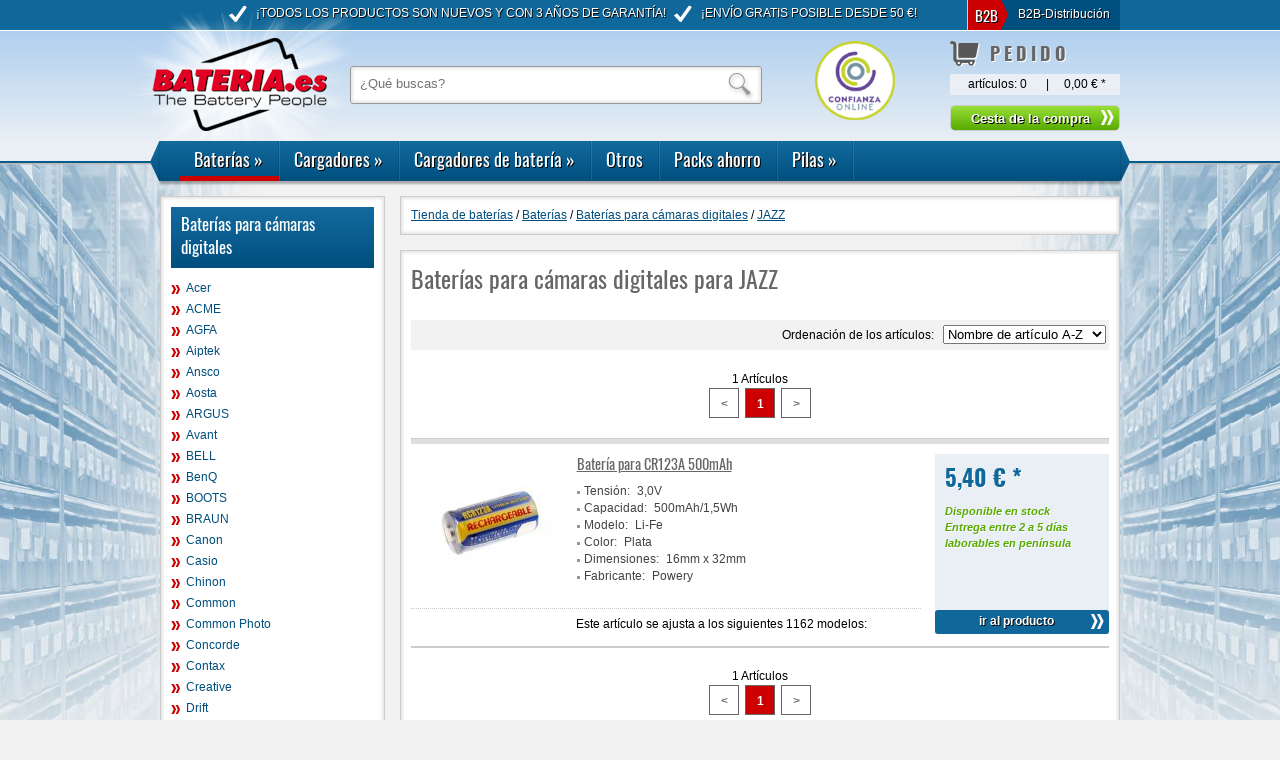

--- FILE ---
content_type: text/html; charset=ISO-8859-1
request_url: https://www.bateria.es/Bateria-Lista/1.70.JAZ,JAZZ.html
body_size: 14988
content:
<!DOCTYPE html>
<html lang="es-ES">
	<head>
		<title>Baterías para cámaras digitales para    JAZZ * www.Bateria.es - Tienda de pilas y baterías de calidad baratos</title>
		<meta http-equiv="Content-Type"  content="text/html; charset=ISO-8859-1" />
		<meta name="description" content="Baterías para cámaras digitales para    JAZZ * www.Bateria.es - Tienda de pilas y baterías de calidad baratos" />
		<link rel="canonical" href="https://www.bateria.es/Bateria-Lista/1.70.JAZ,JAZZ.html" />
				<!--[if lt IE 9]>
			<style type="text/css">
				.gradient {
					filter: none;
				}
			</style>
		<![endif]-->

        <script type="text/javascript" src="/js/jquery/lib/jquery-1.9.1.min.js"></script>
		<script type="text/javascript" src="/js/tooltipster/js/jquery.tooltipster.min.js"></script>
		<script type="text/javascript" src="/js/jquery/lib/jquery.jcarousel.js"></script>
		<script type="text/javascript" src="/js/jquery/lib/jquery.lightbox-0.5.js"></script>
		<script type="text/javascript" src="/js/jquery/superfish.js"></script>
		<script type="text/javascript" src="/js/jquery/hoverIntent.js"></script>
		<script type="text/javascript" src="/templates/baterias/js/cookies.js"></script>
		<script type="text/javascript" src="/js/jquery/jquery.viewport.js"></script>

				<link rel="stylesheet" type="text/css" href="/js/jquery/themes/inb/skin.css" />
		<link rel="stylesheet" type="text/css" href="/js/tooltipster/css/tooltipster.css" />
		<link rel="stylesheet" type="text/css" href="/js/tooltipster/css/themes/tooltipster-shadow.css" />
		<link rel="stylesheet" type="text/css" href="/js/tooltipster/css/themes/tooltipster-shadowerror.css" />
		<link rel="stylesheet" type="text/css" href="/js/jquery/themes/inb/jquery.lightbox-0.5.css" media="screen" />
		<link href="/templates/baterias/template.css" rel="stylesheet" type="text/css" />
		<link href="/templates/baterias/js/carousel/assets/owl.carousel.css" rel="stylesheet" type="text/css" />
		<link href="/templates/baterias/js/carousel/assets/owl.theme.default.min.css" rel="stylesheet" type="text/css" />
		<link rel="icon" href="/favicon.ico" type="image/x-icon" /> 
		<link rel="shortcut icon" href="/favicon.ico" type="image/x-icon" />
		<link rel="shortcut icon" type="image/x-icon" href="/image/apple-touch-icon/favicon.ico">
		<link rel="icon" type="image/gif" href="/image/apple-touch-icon/favicon.gif">
		<link rel="icon" type="image/png" href="/image/apple-touch-icon/favicon.png">
		<link rel="apple-touch-icon" href="/image/apple-touch-icon/apple-touch-icon.png">
		<link rel="apple-touch-icon" href="/image/apple-touch-icon/apple-touch-icon-57x57.png" sizes="57x57">
		<link rel="apple-touch-icon" href="/image/apple-touch-icon/apple-touch-icon-60x60.png" sizes="60x60">
		<link rel="apple-touch-icon" href="/image/apple-touch-icon/apple-touch-icon-72x72.png" sizes="72x72">
		<link rel="apple-touch-icon" href="/image/apple-touch-icon/apple-touch-icon-76x76.png" sizes="76x76">
		<link rel="apple-touch-icon" href="/image/apple-touch-icon/apple-touch-icon-114x114.png" sizes="114x114">
		<link rel="apple-touch-icon" href="/image/apple-touch-icon/apple-touch-icon-120x120.png" sizes="120x120">
		<link rel="apple-touch-icon" href="/image/apple-touch-icon/apple-touch-icon-128x128.png" sizes="128x128">
		<link rel="apple-touch-icon" href="/image/apple-touch-icon/apple-touch-icon-144x144.png" sizes="144x144">
		<link rel="apple-touch-icon" href="/image/apple-touch-icon/apple-touch-icon-152x152.png" sizes="152x152">
		<link rel="apple-touch-icon" href="/image/apple-touch-icon/apple-touch-icon-180x180.png" sizes="180x180">
		<link rel="apple-touch-icon" href="/image/apple-touch-icon/apple-touch-icon-precomposed.png">
		<link rel="icon" type="image/png" href="/image/apple-touch-icon/favicon-16x16.png" sizes="16x16">
		<link rel="icon" type="image/png" href="/image/apple-touch-icon/favicon-32x32.png" sizes="32x32">
		<link rel="icon" type="image/png" href="/image/apple-touch-icon/favicon-96x96.png" sizes="96x96">
		<link rel="icon" type="image/png" href="/image/apple-touch-icon/favicon-160x160.png" sizes="160x160">
		<link rel="icon" type="image/png" href="/image/apple-touch-icon/favicon-192x192.png" sizes="192x192">
		<link rel="icon" type="image/png" href="/image/apple-touch-icon/favicon-196x196.png" sizes="196x196">
		<meta name="google-site-verification" content="ci7ieMfJ3SRrq_I3Q-VXDnGNWUGENzOGAxxCcKTFCqs" />
		<!-- inb -->
		<meta name="google-site-verification" content="95op1aEfWa0ai0P9YMxixhYEt8FA_WD2_ln4ysJBrLM" />
		<!-- inb -->
		<meta name="msapplication-TileImage" content="/image/apple-touch-icon/win8-tile-144x144.png"> 
		<meta name="msapplication-TileColor" content="#ffffff"> 
		<meta name="msapplication-navbutton-color" content="#ffffff"> 
		<meta name="application-name" content="bateria.es"/> 
		<meta name="msapplication-tooltip" content="bateria.es"/> 
		<meta name="apple-mobile-web-app-title" content="bateria.es"/> 
		<meta name="msapplication-square70x70logo" content="/image/apple-touch-icon/win8-tile-70x70.png"> 
		<meta name="msapplication-square144x144logo" content="/image/apple-touch-icon/win8-tile-144x144.png"> 
		<meta name="msapplication-square150x150logo" content="/image/apple-touch-icon/win8-tile-150x150.png"> 
		<meta name="msapplication-wide310x150logo" content="/image/apple-touch-icon/win8-tile-310x150.png"> 
		<meta name="msapplication-square310x310logo" content="/image/apple-touch-icon/win8-tile-310x310.png"> 
		        <!-- Google Consent Mode v2 -->
		<script>
          window.dataLayer = window.dataLayer || [];
          function gtag(){dataLayer.push(arguments);}
            gtag('consent', 'default', {
            'ad_storage': 'denied',
            'analytics_storage': 'denied',
            'ad_user_data':'denied',
            'ad_personalization': 'denied',
            'wait_for_update': 500
            });
            dataLayer.push({
            'event': 'default_consent'
            });
        </script>
        <!-- Google Consent Mode v2 -->
			

	
				
	
		<!-- GooglE Tag Manager -->
	<script type="text/plain" class="cmplazyload" data-cmp-vendor="s905">
		(function(w,d,s,l,i){w[l]=w[l]||[];w[l].push({'gtm.start':
		new Date().getTime(),event:'gtm.js'});var f=d.getElementsByTagName(s)[0],
		j=d.createElement(s),dl=l!='dataLayer'?'&l='+l:'';j.async=true;j.src='https://www.googletagmanager.com/gtm.js?id='+i+dl;f.parentNode.insertBefore(j,f);
		})(window,document,'script','dataLayer','GTM-KSSKDV2S');
	</script>
	<!-- End GooglE Tag Manager -->
	
	        
	</head>
	<body class="eupopup eupopup-bottom">
        <script>if(!("gdprAppliesGlobally" in window)){window.gdprAppliesGlobally=true}if(!("cmp_id" in window)||window.cmp_id<1){window.cmp_id=0}if(!("cmp_cdid" in window)){window.cmp_cdid="129b50c8814af"}if(!("cmp_params" in window)){window.cmp_params=""}if(!("cmp_host" in window)){window.cmp_host="b.delivery.consentmanager.net"}if(!("cmp_cdn" in window)){window.cmp_cdn="cdn.consentmanager.net"}if(!("cmp_proto" in window)){window.cmp_proto="https:"}if(!("cmp_codesrc" in window)){window.cmp_codesrc="0"}window.cmp_getsupportedLangs=function(){var b=["DE","EN","FR","IT","NO","DA","FI","ES","PT","RO","BG","ET","EL","GA","HR","LV","LT","MT","NL","PL","SV","SK","SL","CS","HU","RU","SR","ZH","TR","UK","AR","BS"];if("cmp_customlanguages" in window){for(var a=0;a<window.cmp_customlanguages.length;a++){b.push(window.cmp_customlanguages[a].l.toUpperCase())}}return b};window.cmp_getRTLLangs=function(){var a=["AR"];if("cmp_customlanguages" in window){for(var b=0;b<window.cmp_customlanguages.length;b++){if("r" in window.cmp_customlanguages[b]&&window.cmp_customlanguages[b].r){a.push(window.cmp_customlanguages[b].l)}}}return a};window.cmp_getlang=function(a){if(typeof(a)!="boolean"){a=true}if(a&&typeof(cmp_getlang.usedlang)=="string"&&cmp_getlang.usedlang!==""){return cmp_getlang.usedlang}return window.cmp_getlangs()[0]};window.cmp_extractlang=function(a){if(a.indexOf("cmplang=")!=-1){a=a.substr(a.indexOf("cmplang=")+8,2).toUpperCase();if(a.indexOf("&")!=-1){a=a.substr(0,a.indexOf("&"))}}else{a=""}return a};window.cmp_getlangs=function(){var g=window.cmp_getsupportedLangs();var c=[];var f=location.hash;var e=location.search;var j="cmp_params" in window?window.cmp_params:"";var a="languages" in navigator?navigator.languages:[];if(cmp_extractlang(f)!=""){c.push(cmp_extractlang(f))}else{if(cmp_extractlang(e)!=""){c.push(cmp_extractlang(e))}else{if(cmp_extractlang(j)!=""){c.push(cmp_extractlang(j))}else{if("cmp_setlang" in window&&window.cmp_setlang!=""){c.push(window.cmp_setlang.toUpperCase())}else{if("cmp_langdetect" in window&&window.cmp_langdetect==1){c.push(window.cmp_getPageLang())}else{if(a.length>0){for(var d=0;d<a.length;d++){c.push(a[d])}}if("language" in navigator){c.push(navigator.language)}if("userLanguage" in navigator){c.push(navigator.userLanguage)}}}}}}var h=[];for(var d=0;d<c.length;d++){var b=c[d].toUpperCase();if(b.length<2){continue}if(g.indexOf(b)!=-1){h.push(b)}else{if(b.indexOf("-")!=-1){b=b.substr(0,2)}if(g.indexOf(b)!=-1){h.push(b)}}}if(h.length==0&&typeof(cmp_getlang.defaultlang)=="string"&&cmp_getlang.defaultlang!==""){return[cmp_getlang.defaultlang.toUpperCase()]}else{return h.length>0?h:["EN"]}};window.cmp_getPageLangs=function(){var a=window.cmp_getXMLLang();if(a!=""){a=[a.toUpperCase()]}else{a=[]}a=a.concat(window.cmp_getLangsFromURL());return a.length>0?a:["EN"]};window.cmp_getPageLang=function(){var a=window.cmp_getPageLangs();return a.length>0?a[0]:""};window.cmp_getLangsFromURL=function(){var c=window.cmp_getsupportedLangs();var b=location;var m="toUpperCase";var g=b.hostname[m]()+".";var a=b.pathname[m]()+"/";var f=[];for(var e=0;e<c.length;e++){var j=a.substring(0,c[e].length+1);if(g.substring(0,c[e].length+1)==c[e]+"."){f.push(c[e][m]())}else{if(c[e].length==5){var k=c[e].substring(3,5)+"-"+c[e].substring(0,2);if(g.substring(0,k.length+1)==k+"."){f.push(c[e][m]())}}else{if(j==c[e]+"/"||j=="/"+c[e]){f.push(c[e][m]())}else{if(j==c[e].replace("-","/")+"/"||j=="/"+c[e].replace("-","/")){f.push(c[e][m]())}else{if(c[e].length==5){var k=c[e].substring(3,5)+"-"+c[e].substring(0,2);var h=a.substring(0,k.length+1);if(h==k+"/"||h==k.replace("-","/")+"/"){f.push(c[e][m]())}}}}}}}return f};window.cmp_getXMLLang=function(){var c=document.getElementsByTagName("html");if(c.length>0){var c=c[0]}else{c=document.documentElement}if(c&&c.getAttribute){var a=c.getAttribute("xml:lang");if(typeof(a)!="string"||a==""){a=c.getAttribute("lang")}if(typeof(a)=="string"&&a!=""){var b=window.cmp_getsupportedLangs();return b.indexOf(a.toUpperCase())!=-1||b.indexOf(a.substr(0,2).toUpperCase())!=-1?a:""}else{return""}}};(function(){var B=document;var C=B.getElementsByTagName;var o=window;var t="";var h="";var k="";var D=function(e){var i="cmp_"+e;e="cmp"+e+"=";var d="";var l=e.length;var G=location;var H=G.hash;var w=G.search;var u=H.indexOf(e);var F=w.indexOf(e);if(u!=-1){d=H.substring(u+l,9999)}else{if(F!=-1){d=w.substring(F+l,9999)}else{return i in o&&typeof(o[i])!=="function"?o[i]:""}}var E=d.indexOf("&");if(E!=-1){d=d.substring(0,E)}return d};var j=D("lang");if(j!=""){t=j;k=t}else{if("cmp_getlang" in o){t=o.cmp_getlang().toLowerCase();h=o.cmp_getlangs().slice(0,3).join("_");k=o.cmp_getPageLangs().slice(0,3).join("_");if("cmp_customlanguages" in o){var m=o.cmp_customlanguages;for(var x=0;x<m.length;x++){var a=m[x].l.toLowerCase();if(a==t){t="en"}}}}}var q=("cmp_proto" in o)?o.cmp_proto:"https:";if(q!="http:"&&q!="https:"){q="https:"}var n=("cmp_ref" in o)?o.cmp_ref:location.href;if(n.length>300){n=n.substring(0,300)}var z=function(d){var I=B.createElement("script");I.setAttribute("data-cmp-ab","1");I.type="text/javascript";I.async=true;I.src=d;var H=["body","div","span","script","head"];var w="currentScript";var F="parentElement";var l="appendChild";var G="body";if(B[w]&&B[w][F]){B[w][F][l](I)}else{if(B[G]){B[G][l](I)}else{for(var u=0;u<H.length;u++){var E=C(H[u]);if(E.length>0){E[0][l](I);break}}}}};var b=D("design");var c=D("regulationkey");var y=D("gppkey");var s=D("att");var f=o.encodeURIComponent;var g=false;try{g=B.cookie.length>0}catch(A){g=false}var p=q+"//"+o.cmp_host+"/delivery/cmp.php?";p+=("cmp_id" in o&&o.cmp_id>0?"id="+o.cmp_id:"")+("cmp_cdid" in o?"&cdid="+o.cmp_cdid:"")+"&h="+f(n);p+=(b!=""?"&cmpdesign="+f(b):"")+(c!=""?"&cmpregulationkey="+f(c):"")+(y!=""?"&cmpgppkey="+f(y):"");p+=(s!=""?"&cmpatt="+f(s):"")+("cmp_params" in o?"&"+o.cmp_params:"")+(g?"&__cmpfcc=1":"");z(p+"&l="+f(t)+"&ls="+f(h)+"&lp="+f(k)+"&o="+(new Date()).getTime());var r="js";var v=D("debugunminimized")!=""?"":".min";if(D("debugcoverage")=="1"){r="instrumented";v=""}if(D("debugtest")=="1"){r="jstests";v=""}z(q+"//"+o.cmp_cdn+"/delivery/"+r+"/cmp_final"+v+".js")})();window.cmp_addFrame=function(b){if(!window.frames[b]){if(document.body){var a=document.createElement("iframe");a.style.cssText="display:none";if("cmp_cdn" in window&&"cmp_ultrablocking" in window&&window.cmp_ultrablocking>0){a.src="//"+window.cmp_cdn+"/delivery/empty.html"}a.name=b;a.setAttribute("title","Intentionally hidden, please ignore");a.setAttribute("role","none");a.setAttribute("tabindex","-1");document.body.appendChild(a)}else{window.setTimeout(window.cmp_addFrame,10,b)}}};window.cmp_rc=function(c,b){var l="";try{l=document.cookie}catch(h){l=""}var j="";var f=0;var g=false;while(l!=""&&f<100){f++;while(l.substr(0,1)==" "){l=l.substr(1,l.length)}var k=l.substring(0,l.indexOf("="));if(l.indexOf(";")!=-1){var m=l.substring(l.indexOf("=")+1,l.indexOf(";"))}else{var m=l.substr(l.indexOf("=")+1,l.length)}if(c==k){j=m;g=true}var d=l.indexOf(";")+1;if(d==0){d=l.length}l=l.substring(d,l.length)}if(!g&&typeof(b)=="string"){j=b}return(j)};window.cmp_stub=function(){var a=arguments;__cmp.a=__cmp.a||[];if(!a.length){return __cmp.a}else{if(a[0]==="ping"){if(a[1]===2){a[2]({gdprApplies:gdprAppliesGlobally,cmpLoaded:false,cmpStatus:"stub",displayStatus:"hidden",apiVersion:"2.2",cmpId:31},true)}else{a[2](false,true)}}else{if(a[0]==="getUSPData"){a[2]({version:1,uspString:window.cmp_rc("__cmpccpausps","1---")},true)}else{if(a[0]==="getTCData"){__cmp.a.push([].slice.apply(a))}else{if(a[0]==="addEventListener"||a[0]==="removeEventListener"){__cmp.a.push([].slice.apply(a))}else{if(a.length==4&&a[3]===false){a[2]({},false)}else{__cmp.a.push([].slice.apply(a))}}}}}}};window.cmp_gpp_ping=function(){return{gppVersion:"1.1",cmpStatus:"stub",cmpDisplayStatus:"hidden",signalStatus:"not ready",supportedAPIs:["2:tcfeuv2","5:tcfcav1","7:usnat","8:usca","9:usva","10:usco","11:usut","12:usct"],cmpId:31,sectionList:[],applicableSections:[0],gppString:"",parsedSections:{}}};window.cmp_dsastub=function(){var a=arguments;a[0]="dsa."+a[0];window.cmp_gppstub(a)};window.cmp_gppstub=function(){var c=arguments;__gpp.q=__gpp.q||[];if(!c.length){return __gpp.q}var h=c[0];var g=c.length>1?c[1]:null;var f=c.length>2?c[2]:null;var a=null;var j=false;if(h==="ping"){a=window.cmp_gpp_ping();j=true}else{if(h==="addEventListener"){__gpp.e=__gpp.e||[];if(!("lastId" in __gpp)){__gpp.lastId=0}__gpp.lastId++;var d=__gpp.lastId;__gpp.e.push({id:d,callback:g});a={eventName:"listenerRegistered",listenerId:d,data:true,pingData:window.cmp_gpp_ping()};j=true}else{if(h==="removeEventListener"){__gpp.e=__gpp.e||[];a=false;for(var e=0;e<__gpp.e.length;e++){if(__gpp.e[e].id==f){__gpp.e[e].splice(e,1);a=true;break}}j=true}else{__gpp.q.push([].slice.apply(c))}}}if(a!==null&&typeof(g)==="function"){g(a,j)}};window.cmp_msghandler=function(d){var a=typeof d.data==="string";try{var c=a?JSON.parse(d.data):d.data}catch(f){var c=null}if(typeof(c)==="object"&&c!==null&&"__cmpCall" in c){var b=c.__cmpCall;window.__cmp(b.command,b.parameter,function(h,g){var e={__cmpReturn:{returnValue:h,success:g,callId:b.callId}};d.source.postMessage(a?JSON.stringify(e):e,"*")})}if(typeof(c)==="object"&&c!==null&&"__uspapiCall" in c){var b=c.__uspapiCall;window.__uspapi(b.command,b.version,function(h,g){var e={__uspapiReturn:{returnValue:h,success:g,callId:b.callId}};d.source.postMessage(a?JSON.stringify(e):e,"*")})}if(typeof(c)==="object"&&c!==null&&"__tcfapiCall" in c){var b=c.__tcfapiCall;window.__tcfapi(b.command,b.version,function(h,g){var e={__tcfapiReturn:{returnValue:h,success:g,callId:b.callId}};d.source.postMessage(a?JSON.stringify(e):e,"*")},b.parameter)}if(typeof(c)==="object"&&c!==null&&"__gppCall" in c){var b=c.__gppCall;window.__gpp(b.command,function(h,g){var e={__gppReturn:{returnValue:h,success:g,callId:b.callId}};d.source.postMessage(a?JSON.stringify(e):e,"*")},"parameter" in b?b.parameter:null,"version" in b?b.version:1)}if(typeof(c)==="object"&&c!==null&&"__dsaCall" in c){var b=c.__dsaCall;window.__dsa(b.command,function(h,g){var e={__dsaReturn:{returnValue:h,success:g,callId:b.callId}};d.source.postMessage(a?JSON.stringify(e):e,"*")},"parameter" in b?b.parameter:null,"version" in b?b.version:1)}};window.cmp_setStub=function(a){if(!(a in window)||(typeof(window[a])!=="function"&&typeof(window[a])!=="object"&&(typeof(window[a])==="undefined"||window[a]!==null))){window[a]=window.cmp_stub;window[a].msgHandler=window.cmp_msghandler;window.addEventListener("message",window.cmp_msghandler,false)}};window.cmp_setGppStub=function(a){if(!(a in window)||(typeof(window[a])!=="function"&&typeof(window[a])!=="object"&&(typeof(window[a])==="undefined"||window[a]!==null))){window[a]=window.cmp_gppstub;window[a].msgHandler=window.cmp_msghandler;window.addEventListener("message",window.cmp_msghandler,false)}};if(!("cmp_noiframepixel" in window)){window.cmp_addFrame("__cmpLocator")}if((!("cmp_disableusp" in window)||!window.cmp_disableusp)&&!("cmp_noiframepixel" in window)){window.cmp_addFrame("__uspapiLocator")}if((!("cmp_disabletcf" in window)||!window.cmp_disabletcf)&&!("cmp_noiframepixel" in window)){window.cmp_addFrame("__tcfapiLocator")}if((!("cmp_disablegpp" in window)||!window.cmp_disablegpp)&&!("cmp_noiframepixel" in window)){window.cmp_addFrame("__gppLocator")}if((!("cmp_disabledsa" in window)||!window.cmp_disabledsa)&&!("cmp_noiframepixel" in window)){window.cmp_addFrame("__dsaLocator")}window.cmp_setStub("__cmp");if(!("cmp_disabletcf" in window)||!window.cmp_disabletcf){window.cmp_setStub("__tcfapi")}if(!("cmp_disableusp" in window)||!window.cmp_disableusp){window.cmp_setStub("__uspapi")}if(!("cmp_disablegpp" in window)||!window.cmp_disablegpp){window.cmp_setGppStub("__gpp")}if(!("cmp_disabledsa" in window)||!window.cmp_disabledsa){window.cmp_setGppStub("__dsa")};</script>
		<noscript><iframe src="https://www.googletagmanager.com/ns.html?id=GTM-KSSKDV2S" height="0" width="0" style="display:none;visibility:hidden"></iframe></noscript> 
        <div id="bg">
			<div id="wrapper-header-1">
				<div class="container">
											<div id="top_nav_b2b"><div class="modul">
		<div class="h1"><span class="h1-main-navi">B2B</span></div>
		<ul>
<li>
<a class="" href="/Bateria-Ofertas/" title="B2B-Distribución" target="_self"><span>B2B-Distribución</span></a>
</li>
</ul>
</div>
<span class="abschluss">&nbsp;</span></div>
																<div id="top_service_nav">
<div class="modul note_top">
	<ul class="haeckchen weiss">
<li>&iexcl;Todos los productos son NUEVOS y con 3 A&Ntilde;OS de garant&iacute;a! </li>
<li>&iexcl;Env&iacute;o gratis posible desde 50 &euro;!</li>
</ul></div>
<span class="abschluss">&nbsp;</span></div>
										<div class="clear"></div>
				</div>
			</div>
			<nav>
				<div id="wrapper-header-2">
					<div class="container">
						<div id="head">
													<div id="top_logo">
<div class="modul">
	<div><a title="baterias.pt" href="/"><img title="baterias.pt" src="/media/logo.png" alt="baterias.pt" /></a></div></div>
<span class="abschluss">&nbsp;</span></div>
																			<div id="top_search">

<div class="modul">
		<table>
		<tr>
			<td>
<!--				<form  name="sform" action="/Bateria-Buscar/" method="get">     -->
				<form  name="sform" id="sform">
					<input placeholder="¿Qué buscas?" class="suchfeld" type="text" id="sterm" name="sterm" value="" title="Concepto de búsqueda" />
<!--					<input alt="" type="image" src="/templates/baterias/image/button_suche.png" class="submit_xx" title="" style="cursor: default;" />     -->
				</form> 
			</td>
		</tr>
	</table>
</div>
<span class="abschluss"> </span>

<script type="text/javascript">
	//$(document).ready(function(){
	window.addEventListener('load', function() {
		$("#sterm").focus();
		$("#sform").submit(function(e) {
			e.preventDefault();
			$("#message_wrapper").show().css("z-index","3147483641");
			setTimeout(function() {$("#message_wrapper").fadeOut().css("z-index","1000010");},1000);	
		});
	});
</script>
</div>
																			<div id="top_ts">
<div class="modul">
	<p><a rel="noopener" href="https://www.confianzaonline.es/empresas/bateria.htm" target="_blank"><img style="display: block; margin-left: auto; margin-right: auto;" title="Compra con Garant&iacute;a de Reembolso" src="/media/confianza-online.png" alt="Compra con Garant&iacute;a de Reembolso" width="80" /></a></p></div>
<span class="abschluss">&nbsp;</span></div>
																			<div id="top_basket">
<div class="modul">
		<div class="h1"><span class="h1-main-navi">Pedido</span></div>
		<table>
	 	<tr>
		 	<td class="align_left">artículos: <span id="bsk_anzahl">0</span></td>
		 	<td>|</td>
		 	<td class="align_right"><span id="bsk_wert">0,00 € <span class="preistext">*</span></span></td>
		</tr>
   </table>
         <form name="bsksubmit" id="bsksubmit" action="/Bateria-Pedido/" method="post">
					<span><input class="btn_allgemein" type="button" name="bsksend" onclick="self.location.href='/Bateria-Pedido/'" value="Cesta de la compra" title="Cesta de la compra" /></span>
		   </form>
   </div>
<span class="abschluss"></span></div>
												<div class="clear"></div>
						</div>
					</div>
				</div><div class="clear"></div>
								<div id="wrapper-header-3">
					<div class="container navibox">
						<div class="wrapper1_top_nav">
							<div class="wrapper2_top_nav">
								<div id="top_nav"><div class="modul">
<ul class="sf-menu">
	<li class="sf-menu-level1 open"><a href="/Bateria-Principalgrupo/1.,Baterías.html" title="Baterías">Baterías</a><div class="sf-mega"><div class="sf-mega-section top"><span class="cat_headline">Categorías principales</span>
	<ul class="top_cat">
		<li class="open"><a href="/Bateria-Grupo/1.70,Baterías-para-cámaras-digitales.html" title="Baterías para cámaras digitales">Baterías para cámaras digitales</a>		</li>
		<li class=""><a href="/Bateria-Grupo/1.20,Baterías-para-herramientas.html" title="Baterías para herramientas">Baterías para herramientas</a>		</li>
		<li class=""><a href="/Bateria-Grupo/1.80,Baterías-para-móviles.html" title="Baterías para móviles">Baterías para móviles</a>		</li>
		<li class=""><a href="/Bateria-Grupo/1.10,Baterías-para-ordenador-portátil.html" title="Baterías para ordenador portátil">Baterías para ordenador portátil</a>		</li>
		<li class=""><a href="/Bateria-Grupo/1.60,Baterías-para-smartphone-y-PDA.html" title="Baterías para smartphone y PDA">Baterías para smartphone y PDA</a>		</li>
		<li class=""><a href="/Bateria-Grupo/1.30,Baterías-para-videocámaras.html" title="Baterías para videocámaras">Baterías para videocámaras</a>		</li>
	</ul>
</div><div class="sf-mega-section"><span class="cat_headline">Más categorías</span>
	<ul class="other_cat">
		<li class=""><a href="/Bateria-Grupo/1.63,Batería-para-E-Bike-Bici-eléctrica.html" title="Batería para E-Bike-Bici eléctrica">Batería para E-Bike-Bici eléctrica</a>		</li>
		<li class=""><a href="/Bateria-Grupo/1.86,Baterías-de-plomo.html" title="Baterías de plomo">Baterías de plomo</a>		</li>
		<li class=""><a href="/Bateria-Grupo/1.35,Baterías-externas---Powerbanks.html" title="Baterías externas - Powerbanks">Baterías externas - Powerbanks</a>		</li>
		<li class=""><a href="/Bateria-Grupo/1.66,Baterías-para-accesorios-de-ordenador.html" title="Baterías para accesorios de ordenador">Baterías para accesorios de ordenador</a>		</li>
		<li class=""><a href="/Bateria-Grupo/1.69,Baterías-para-accesorios-médicos-y-laboratorio.html" title="Baterías para accesorios médicos y laboratorio">Baterías para accesorios médicos y laboratorio</a>		</li>
		<li class=""><a href="/Bateria-Grupo/1.79,Baterías-para-altavoces.html" title="Baterías para altavoces">Baterías para altavoces</a>		</li>
		<li class=""><a href="/Bateria-Grupo/1.88,Baterías-para-armas-airsoft.html" title="Baterías para armas airsoft">Baterías para armas airsoft</a>		</li>
		<li class=""><a href="/Bateria-Grupo/1.84,Baterías-para-auriculares---micrófono.html" title="Baterías para auriculares - micrófono">Baterías para auriculares - micrófono</a>		</li>
		<li class=""><a href="/Bateria-Grupo/1.76,Baterías-para-el-hogar.html" title="Baterías para el hogar">Baterías para el hogar</a>		</li>
		<li class=""><a href="/Bateria-Grupo/1.40,Baterías-para-emisoras---Walkie-talkie.html" title="Baterías para emisoras - Walkie-talkie">Baterías para emisoras - Walkie-talkie</a>		</li>
		<li class=""><a href="/Bateria-Grupo/1.75,Baterías-para-equipos-topográficos.html" title="Baterías para equipos topográficos">Baterías para equipos topográficos</a>		</li>
		<li class=""><a href="/Bateria-Grupo/1.61,Baterías-para-GPS.html" title="Baterías para GPS">Baterías para GPS</a>		</li>
		<li class=""><a href="/Bateria-Grupo/1.71,Baterías-para-impresoras.html" title="Baterías para impresoras">Baterías para impresoras</a>		</li>
		<li class=""><a href="/Bateria-Grupo/1.64,Baterías-para-iPod-MP3-DAB-juegos.html" title="Baterías para iPod-MP3-DAB-juegos">Baterías para iPod-MP3-DAB-juegos</a>		</li>
		<li class=""><a href="/Bateria-Grupo/1.62,Baterías-para-lector-de-código-de-barras.html" title="Baterías para lector de código de barras">Baterías para lector de código de barras</a>		</li>
		<li class=""><a href="/Bateria-Grupo/1.78,Baterías-para-mandos-de-grúas.html" title="Baterías para mandos de grúas">Baterías para mandos de grúas</a>		</li>
		<li class=""><a href="/Bateria-Grupo/1.74,Baterías-para-multímetros.html" title="Baterías para multímetros">Baterías para multímetros</a>		</li>
		<li class=""><a href="/Bateria-Grupo/1.68,Baterías-para-RC-modelismo.html" title="Baterías para RC modelismo">Baterías para RC modelismo</a>		</li>
		<li class=""><a href="/Bateria-Grupo/1.21,Baterías-para-robot-aspirador.html" title="Baterías para robot aspirador">Baterías para robot aspirador</a>		</li>
		<li class=""><a href="/Bateria-Grupo/1.65,Baterías-para-router-inalámbrico.html" title="Baterías para router inalámbrico">Baterías para router inalámbrico</a>		</li>
		<li class=""><a href="/Bateria-Grupo/1.12,Baterías-para-tablet.html" title="Baterías para tablet">Baterías para tablet</a>		</li>
		<li class=""><a href="/Bateria-Grupo/1.50,Baterías-para-teléfonos-inalámbricos.html" title="Baterías para teléfonos inalámbricos">Baterías para teléfonos inalámbricos</a>		</li>
		<li class=""><a href="/Bateria-Grupo/1.67,Baterías-para-terminales-de-pago---TPV.html" title="Baterías para terminales de pago - TPV">Baterías para terminales de pago - TPV</a>		</li>
		<li class=""><a href="/Bateria-Grupo/1.77,Baterías-para-vigilabebés.html" title="Baterías para vigilabebés">Baterías para vigilabebés</a>		</li>
		<li class=""><a href="/Bateria-Grupo/1.89,Celdas.html" title="Celdas">Celdas</a>		</li>
		<li class=""><a href="/Bateria-Grupo/1.90,Pilas-backup-cmos-bios.html" title="Pilas backup cmos bios">Pilas backup cmos bios</a>		</li>
		<li class=""><a href="/Bateria-Grupo/1.85,Pilas-recargables.html" title="Pilas recargables">Pilas recargables</a>		</li>
	</ul>
</div></div>	</li>
	<li class="sf-menu-level1 "><a href="/Bateria-Principalgrupo/4.,Cargadores.html" title="Cargadores">Cargadores</a><div class="sf-mega"><div class="sf-mega-section">
	<ul class="other_cat">
		<li class=""><a href="/Bateria-Grupo/4.80,Adaptadores-para-cargador.html" title="Adaptadores para cargador">Adaptadores para cargador</a>		</li>
		<li class=""><a href="/Bateria-Grupo/4.85,Cable-de-carga-para-cigarrillo-electrónico-Shisha.html" title="Cable de carga para cigarrillo-electrónico-Shisha">Cable de carga para cigarrillo-electrónico-Shisha</a>		</li>
		<li class=""><a href="/Bateria-Grupo/4.84,Cable-de-carga-para-toma-de-vehículo.html" title="Cable de carga para toma de vehículo">Cable de carga para toma de vehículo</a>		</li>
		<li class=""><a href="/Bateria-Grupo/4.83,Cable-de-carga-USB.html" title="Cable de carga USB">Cable de carga USB</a>		</li>
		<li class=""><a href="/Bateria-Grupo/4.86,Cables-HDMI.html" title="Cables HDMI">Cables HDMI</a>		</li>
		<li class=""><a href="/Bateria-Grupo/4.70,Cargador-cámara-digital.html" title="Cargador cámara digital">Cargador cámara digital</a>		</li>
		<li class=""><a href="/Bateria-Grupo/4.76,Cargador-de-baterías-para-el-hogar.html" title="Cargador de baterías para el hogar">Cargador de baterías para el hogar</a>		</li>
		<li class=""><a href="/Bateria-Grupo/4.14,Cargador-estándar-universal.html" title="Cargador estándar universal">Cargador estándar universal</a>		</li>
		<li class=""><a href="/Bateria-Grupo/4.71,Cargador-impresora.html" title="Cargador impresora">Cargador impresora</a>		</li>
		<li class=""><a href="/Bateria-Grupo/4.68,Cargador-iPod-MP3-DAB-Consolas.html" title="Cargador iPod-MP3-DAB-Consolas">Cargador iPod-MP3-DAB-Consolas</a>		</li>
		<li class=""><a href="/Bateria-Grupo/4.63,Cargador-para-E-Bike---Sillas-de-ruedas-eléctricas.html" title="Cargador para E-Bike - Sillas de ruedas eléctricas">Cargador para E-Bike - Sillas de ruedas eléctricas</a>		</li>
		<li class=""><a href="/Bateria-Grupo/4.20,Cargador-para-herramienta.html" title="Cargador para herramienta">Cargador para herramienta</a>		</li>
		<li class=""><a href="/Bateria-Grupo/4.60,Cargador-para-smartphone-y-PDA.html" title="Cargador para smartphone y PDA">Cargador para smartphone y PDA</a>		</li>
		<li class=""><a href="/Bateria-Grupo/4.81,Cargador-USB-universal.html" title="Cargador USB universal">Cargador USB universal</a>		</li>
		<li class=""><a href="/Bateria-Grupo/4.82,Cargador-cable-de-carga-para-cámara-digital.html" title="Cargador-cable de carga para cámara digital">Cargador-cable de carga para cámara digital</a>		</li>
		<li class=""><a href="/Bateria-Grupo/4.11,Cargadores-de-coche-para-portátiles.html" title="Cargadores de coche para portátiles">Cargadores de coche para portátiles</a>		</li>
		<li class=""><a href="/Bateria-Grupo/4.66,Cargadores-para-accesorios-de-ordenador.html" title="Cargadores para accesorios de ordenador">Cargadores para accesorios de ordenador</a>		</li>
		<li class=""><a href="/Bateria-Grupo/4.10,Cargadores-para-ordenador-portátil.html" title="Cargadores para ordenador portátil">Cargadores para ordenador portátil</a>		</li>
		<li class=""><a href="/Bateria-Grupo/4.12,Inversor-para-coche.html" title="Inversor para coche">Inversor para coche</a>		</li>
	</ul>
</div></div>	</li>
	<li class="sf-menu-level1 "><a href="/Bateria-Principalgrupo/2.,Cargadores-de-batería.html" title="Cargadores de batería">Cargadores de batería</a><div class="sf-mega"><div class="sf-mega-section">
	<ul class="other_cat">
		<li class=""><a href="/Bateria-Grupo/2.21,Adaptador-batería-herramientas.html" title="Adaptador batería herramientas">Adaptador batería herramientas</a>		</li>
		<li class=""><a href="/Bateria-Grupo/2.75,Cargador-de-baterías-de-equipos-de-topografía.html" title="Cargador de baterías de equipos de topografía">Cargador de baterías de equipos de topografía</a>		</li>
		<li class=""><a href="/Bateria-Grupo/2.20,Cargadores-de-batería-para-herramienta.html" title="Cargadores de batería para herramienta">Cargadores de batería para herramienta</a>		</li>
		<li class=""><a href="/Bateria-Grupo/2.76,Cargadores-de-baterías-de-uso-doméstico.html" title="Cargadores de baterías de uso doméstico">Cargadores de baterías de uso doméstico</a>		</li>
		<li class=""><a href="/Bateria-Grupo/2.98,Cargadores-de-pilas-recargables-AA---AAA.html" title="Cargadores de pilas recargables AA - AAA">Cargadores de pilas recargables AA - AAA</a>		</li>
		<li class=""><a href="/Bateria-Grupo/2.86,Cargadores-para-baterías-de-plomo.html" title="Cargadores para baterías de plomo">Cargadores para baterías de plomo</a>		</li>
		<li class=""><a href="/Bateria-Grupo/2.60,Cargadores-para-baterías-de-smartphone-y-PDA.html" title="Cargadores para baterías de smartphone y PDA">Cargadores para baterías de smartphone y PDA</a>		</li>
		<li class=""><a href="/Bateria-Grupo/2.70,Cargadores-para-cámaras-digitales.html" title="Cargadores para cámaras digitales">Cargadores para cámaras digitales</a>		</li>
		<li class=""><a href="/Bateria-Grupo/2.40,Cargadores-para-emisoras---Walkie-talkie.html" title="Cargadores para emisoras - Walkie-talkie">Cargadores para emisoras - Walkie-talkie</a>		</li>
		<li class=""><a href="/Bateria-Grupo/2.74,Cargadores-para-multímetros.html" title="Cargadores para multímetros">Cargadores para multímetros</a>		</li>
		<li class=""><a href="/Bateria-Grupo/2.30,Cargadores-para-videocámaras.html" title="Cargadores para videocámaras">Cargadores para videocámaras</a>		</li>
	</ul>
</div></div>	</li>
	<li class="sf-menu-level1 "><a href="/Bateria-Principalgrupo/8.,Otros.html" title="Otros">Otros</a><div class="sf-mega"></div>	</li>
	<li class="sf-menu-level1 "><a href="/Bateria-Principalgrupo/12.,Packs-ahorro.html" title="Packs ahorro">Packs ahorro</a><div class="sf-mega"></div>	</li>
	<li class="sf-menu-level1 "><a href="/Bateria-Principalgrupo/3.,Pilas.html" title="Pilas">Pilas</a><div class="sf-mega"><div class="sf-mega-section">
	<ul class="other_cat">
		<li class=""><a href="/Bateria-Grupo/3.30,Pilas-de-botón.html" title="Pilas de botón">Pilas de botón</a>		</li>
		<li class=""><a href="/Bateria-Grupo/3.31,Pilas-de-botón-de-Litio.html" title="Pilas de botón de Litio">Pilas de botón de Litio</a>		</li>
		<li class=""><a href="/Bateria-Grupo/3.20,Pilas-especiales.html" title="Pilas especiales">Pilas especiales</a>		</li>
		<li class=""><a href="/Bateria-Grupo/3.10,Pilas-estándar.html" title="Pilas estándar">Pilas estándar</a>		</li>
		<li class=""><a href="/Bateria-Grupo/3.40,Pilas-fotográficas.html" title="Pilas fotográficas">Pilas fotográficas</a>		</li>
		<li class=""><a href="/Bateria-Grupo/3.60,Pilas-industriales.html" title="Pilas industriales">Pilas industriales</a>		</li>
		<li class=""><a href="/Bateria-Grupo/3.50,Pilas-para-audífono.html" title="Pilas para audífono">Pilas para audífono</a>		</li>
	</ul>
</div></div>	</li>
</ul></div><span class="abschluss">&nbsp;</span></div>
								<div id="magazin_nav"></div><div class="clear"></div>
							</div>
						</div>
					</div>
				</div><div class="clear"></div>
							</nav>
			<div id="wrapper-content">
				<div class="container">
															<div id="content">
												<div id="middle_left">
<div class="modul boxheader"><div class="h1"><span class="h1-main-navi">Baterías para cámaras digitales</span></div>
<ul id="nav_main">
<li><a href="/Bateria-Lista/1.70.ACE,Acer.html" title="Acer" class="">Acer</a></li>
<li><a href="/Bateria-Lista/1.70.ACM,ACME.html" title="ACME" class="">ACME</a></li>
<li><a href="/Bateria-Lista/1.70.AGF,AGFA.html" title="AGFA" class="">AGFA</a></li>
<li><a href="/Bateria-Lista/1.70.AIP,Aiptek.html" title="Aiptek" class="">Aiptek</a></li>
<li><a href="/Bateria-Lista/1.70.ANC,Ansco.html" title="Ansco" class="">Ansco</a></li>
<li><a href="/Bateria-Lista/1.70.AOS,Aosta.html" title="Aosta" class="">Aosta</a></li>
<li><a href="/Bateria-Lista/1.70.ARG,ARGUS.html" title="ARGUS" class="">ARGUS</a></li>
<li><a href="/Bateria-Lista/1.70.AVA,Avant.html" title="Avant" class="">Avant</a></li>
<li><a href="/Bateria-Lista/1.70.BEL,BELL.html" title="BELL" class="">BELL</a></li>
<li><a href="/Bateria-Lista/1.70.BEN,BenQ.html" title="BenQ" class="">BenQ</a></li>
<li><a href="/Bateria-Lista/1.70.BOT,BOOTS.html" title="BOOTS" class="">BOOTS</a></li>
<li><a href="/Bateria-Lista/1.70.BRN,BRAUN.html" title="BRAUN" class="">BRAUN</a></li>
<li><a href="/Bateria-Lista/1.70.CAN,Canon.html" title="Canon" class="">Canon</a></li>
<li><a href="/Bateria-Lista/1.70.CAS,Casio.html" title="Casio" class="">Casio</a></li>
<li><a href="/Bateria-Lista/1.70.CHI,Chinon.html" title="Chinon" class="">Chinon</a></li>
<li><a href="/Bateria-Lista/1.70.COM,Common.html" title="Common" class="">Common</a></li>
<li><a href="/Bateria-Lista/1.70.COM,Common-Photo.html" title="Common Photo" class="">Common Photo</a></li>
<li><a href="/Bateria-Lista/1.70.COC,Concorde.html" title="Concorde" class="">Concorde</a></li>
<li><a href="/Bateria-Lista/1.70.CON,Contax.html" title="Contax" class="">Contax</a></li>
<li><a href="/Bateria-Lista/1.70.CRE,Creative.html" title="Creative" class="">Creative</a></li>
<li><a href="/Bateria-Lista/1.70.DRI,Drift.html" title="Drift" class="">Drift</a></li>
<li><a href="/Bateria-Lista/1.70.DUR,Duracell.html" title="Duracell" class="">Duracell</a></li>
<li><a href="/Bateria-Lista/1.70.EAP,Easypix.html" title="Easypix" class="">Easypix</a></li>
<li><a href="/Bateria-Lista/1.70.EDI,Edixa.html" title="Edixa" class="">Edixa</a></li>
<li><a href="/Bateria-Lista/1.70.ENG,Energizer.html" title="Energizer" class="">Energizer</a></li>
<li><a href="/Bateria-Lista/1.70.EPS,Epson.html" title="Epson" class="">Epson</a></li>
<li><a href="/Bateria-Lista/1.70.ETE,Eternacell.html" title="Eternacell" class="">Eternacell</a></li>
<li><a href="/Bateria-Lista/1.70.EXA,Exakta.html" title="Exakta" class="">Exakta</a></li>
<li><a href="/Bateria-Lista/1.70.FUJ,Fuji.html" title="Fuji" class="">Fuji</a></li>
<li><a href="/Bateria-Lista/1.70.GES,Genstos.html" title="Genstos" class="">Genstos</a></li>
<li><a href="/Bateria-Lista/1.70.GOK,GOKO.html" title="GOKO" class="">GOKO</a></li>
<li><a href="/Bateria-Lista/1.70.GRF,Graflex.html" title="Graflex" class="">Graflex</a></li>
<li><a href="/Bateria-Lista/1.70.HAK,Haking.html" title="Haking" class="">Haking</a></li>
<li><a href="/Bateria-Lista/1.70.HNM,Hanimex.html" title="Hanimex" class="">Hanimex</a></li>
<li><a href="/Bateria-Lista/1.70.HAS,Hasselblad.html" title="Hasselblad" class="">Hasselblad</a></li>
<li><a href="/Bateria-Lista/1.70.HOM,Horseman.html" title="Horseman" class="">Horseman</a></li>
<li><a href="/Bateria-Lista/1.70.HP,HP.html" title="HP" class="">HP</a></li>
<li><a href="/Bateria-Lista/1.70.HYN,Hyundai.html" title="Hyundai" class="">Hyundai</a></li>
<li><a href="/Bateria-Lista/1.70.IEC,IEC.html" title="IEC" class="">IEC</a></li>
<li><a href="/Bateria-Lista/1.70.JAZ,JAZZ.html" title="JAZZ" class="open">JAZZ</a></li>
<li><a href="/Bateria-Lista/1.70.JEN,Jenoptik.html" title="Jenoptik" class="">Jenoptik</a></li>
<li><a href="/Bateria-Lista/1.70.JVC,JVC.html" title="JVC" class="">JVC</a></li>
<li><a href="/Bateria-Lista/1.70.KAL,Kalimar.html" title="Kalimar" class="">Kalimar</a></li>
<li><a href="/Bateria-Lista/1.70.KIN,Kinon.html" title="Kinon" class="">Kinon</a></li>
<li><a href="/Bateria-Lista/1.70.KOD,Kodak.html" title="Kodak" class="">Kodak</a></li>
<li><a href="/Bateria-Lista/1.70.KOD,Kodak-EasyShare-V-Serie.html" title="Kodak EasyShare V-Serie" class="">Kodak EasyShare V-Serie</a></li>
<li><a href="/Bateria-Lista/1.70.KON,Konica.html" title="Konica" class="">Konica</a></li>
<li><a href="/Bateria-Lista/1.70.KOM,Konica-Minolta.html" title="Konica-Minolta" class="">Konica-Minolta</a></li>
<li><a href="/Bateria-Lista/1.70.KYO,Kyocera.html" title="Kyocera" class="">Kyocera</a></li>
<li><a href="/Bateria-Lista/1.70.LEI,Leica.html" title="Leica" class="">Leica</a></li>
<li><a href="/Bateria-Lista/1.70.LYT,Lytro.html" title="Lytro" class="">Lytro</a></li>
<li><a href="/Bateria-Lista/1.70.MAG,Maginon.html" title="Maginon" class="">Maginon</a></li>
<li><a href="/Bateria-Lista/1.70.MAX,Maxell.html" title="Maxell" class="">Maxell</a></li>
<li><a href="/Bateria-Lista/1.70.MED,Medion.html" title="Medion" class="">Medion</a></li>
<li><a href="/Bateria-Lista/1.70.MIN,Minolta.html" title="Minolta" class="">Minolta</a></li>
<li><a href="/Bateria-Lista/1.70.MIX,Minox.html" title="Minox" class="">Minox</a></li>
<li><a href="/Bateria-Lista/1.70.NIC,Nikon.html" title="Nikon" class="">Nikon</a></li>
<li><a href="/Bateria-Lista/1.70.OLY,Olympus.html" title="Olympus" class="">Olympus</a></li>
<li><a href="/Bateria-Lista/1.70.PAN,Panasonic.html" title="Panasonic" class="">Panasonic</a></li>
<li><a href="/Bateria-Lista/1.70.PEN,Pentax.html" title="Pentax" class="">Pentax</a></li>
<li><a href="/Bateria-Lista/1.70.PLA,Platon.html" title="Platon" class="">Platon</a></li>
<li><a href="/Bateria-Lista/1.70.POL,Polaroid.html" title="Polaroid" class="">Polaroid</a></li>
<li><a href="/Bateria-Lista/1.70.POW,Powery.html" title="Powery" class="">Powery</a></li>
<li><a href="/Bateria-Lista/1.70.PRA,Praktica.html" title="Praktica" class="">Praktica</a></li>
<li><a href="/Bateria-Lista/1.70.PRE,Premier.html" title="Premier" class="">Premier</a></li>
<li><a href="/Bateria-Lista/1.70.PRO,Prosio.html" title="Prosio" class="">Prosio</a></li>
<li><a href="/Bateria-Lista/1.70.PRY,Prymax.html" title="Prymax" class="">Prymax</a></li>
<li><a href="/Bateria-Lista/1.70.RAY,Rayovac.html" title="Rayovac" class="">Rayovac</a></li>
<li><a href="/Bateria-Lista/1.70.REV,Revue.html" title="Revue" class="">Revue</a></li>
<li><a href="/Bateria-Lista/1.70.RIC,Ricoh.html" title="Ricoh" class="">Ricoh</a></li>
<li><a href="/Bateria-Lista/1.70.ROL,Rollei.html" title="Rollei" class="">Rollei</a></li>
<li><a href="/Bateria-Lista/1.70.SAM,Samsung.html" title="Samsung" class="">Samsung</a></li>
<li><a href="/Bateria-Lista/1.70.SAN,Sanyo.html" title="Sanyo" class="">Sanyo</a></li>
<li><a href="/Bateria-Lista/1.70.SEA,Sealife.html" title="Sealife" class="">Sealife</a></li>
<li><a href="/Bateria-Lista/1.70.SIG,Sigma.html" title="Sigma" class="">Sigma</a></li>
<li><a href="/Bateria-Lista/1.70.SMY,Smyang.html" title="Smyang" class="">Smyang</a></li>
<li><a href="/Bateria-Lista/1.70.SOL,Soligor.html" title="Soligor" class="">Soligor</a></li>
<li><a href="/Bateria-Lista/1.70.SON,Sony.html" title="Sony" class="">Sony</a></li>
<li><a href="/Bateria-Lista/1.70.SPE,Speed.html" title="Speed" class="">Speed</a></li>
<li><a href="/Bateria-Lista/1.70.STD,Standard.html" title="Standard" class="">Standard</a></li>
<li><a href="/Bateria-Lista/1.70.SUF,Surefire.html" title="Surefire" class="">Surefire</a></li>
<li><a href="/Bateria-Lista/1.70.TCM,TCM.html" title="TCM" class="">TCM</a></li>
<li><a href="/Bateria-Lista/1.70.TEC,Techcharm.html" title="Techcharm" class="">Techcharm</a></li>
<li><a href="/Bateria-Lista/1.70.TEK,Technika.html" title="Technika" class="">Technika</a></li>
<li><a href="/Bateria-Lista/1.70.TOS,Toshiba.html" title="Toshiba" class="">Toshiba</a></li>
<li><a href="/Bateria-Lista/1.70.TRA,Traveler.html" title="Traveler" class="">Traveler</a></li>
<li><a href="/Bateria-Lista/1.70.VAR,Varta.html" title="Varta" class="">Varta</a></li>
<li><a href="/Bateria-Lista/1.70.VIV,Vivitar.html" title="Vivitar" class="">Vivitar</a></li>
<li><a href="/Bateria-Lista/1.70.VOI,Voigtländer.html" title="Voigtländer" class="">Voigtländer</a></li>
<li><a href="/Bateria-Lista/1.70.VOI,Voigtländer-General.html" title="Voigtländer General" class="">Voigtländer General</a></li>
<li><a href="/Bateria-Lista/1.70.XIA,Xiaomi.html" title="Xiaomi" class="">Xiaomi</a></li>
<li><a href="/Bateria-Lista/1.70.XIY,Xiaoyi.html" title="Xiaoyi" class="">Xiaoyi</a></li>
<li><a href="/Bateria-Lista/1.70.YAS,Yashica.html" title="Yashica" class="">Yashica</a></li>
</ul>
</div><span class="abschluss">&nbsp;</span>

<div class='modul boxheader review_box'>
		<ul>
		<li class='rew_all'><a class='link_bullet' href='/Bateria-Review/' title='Mostrar todas las reseñas'><strong>Mostrar todas las reseñas</strong></a></li>
		<li>Lo que han dicho otros clientes:</li>
		<li><div class='rating'>
				<img src='/image/dummy.gif' alt='5 de 5' title='5 de 5' class='star_5' />
				</div>
			<span class='bewert_name'>Rai W.:</span><br />
			Arrived safely, first class service .</li><li><div class='rating'>
				<img src='/image/dummy.gif' alt='5 de 5' title='5 de 5' class='star_5' />
				</div>
			<span class='bewert_name'>ruben t.:</span><br />
			BATERÍA recibida el viernes e instalada en mi IPod. Funciona perfectamente.</li><li><div class='rating'>
				<img src='/image/dummy.gif' alt='1 de 5' title='1 de 5' class='star_1' />
				</div>
			<span class='bewert_name'>Miguel A.:</span><br />
			Estas baterias no son compatibles con Beats solo 3.0, por favor no comprarlas. Son tan anchas que una vez insertadas no podras cerrar tus auriculares y dinero tirado y riesgp de romper tus Beats.</li><li><div class='rating'>
				<img src='/image/dummy.gif' alt='5 de 5' title='5 de 5' class='star_5' />
				</div>
			<span class='bewert_name'>AUXIM, S.:</span><br />
			EXCELENTE SERVICIO, ATENCION RAPIDA Y PROFESIONAL.  MUY ACONSEJABLE</li><li><div class='rating'>
				<img src='/image/dummy.gif' alt='5 de 5' title='5 de 5' class='star_5' />
				</div>
			<span class='bewert_name'>Alberto E.:</span><br />
			Todo muy rápido a la hora de responder dudas.El pedido también ha llegado rápido. Y la batería es compatible. </li>	</ul>
	<div class="clear"></div>
</div>
</div>
												<div id="middle_center" 
												class="middle_2col"
						>
														
<div class="modul breadcrumb">
		<nav id="breadcrumb" class="breadcrumb">
	<span><a href="/" target="_self" title="Tienda de baterías"><span>Tienda de baterías</span></a></span> / <span><a href="/Bateria-Principalgrupo/1.,Baterías.html" target="_self"><span>Baterías</span></a></span> / <span><a href="/Bateria-Grupo/1.70,Baterías-para-cámaras-digitales.html" target="_self"><span>Baterías para cámaras digitales</span></a></span> / <span><a href="/Bateria-Lista/1.70.JAZ,JAZZ.html" target="_self"><span>JAZZ</span></a></span>	</nav>
			<script type="application/ld+json">
				{"@context":"https://schema.org","@type":"BreadcrumbList","itemListElement":[{"@type":"ListItem","position":1,"item":{"@id":"https://www.bateria.es/","name":"Tienda de baterías"}},{"@type":"ListItem","position":2,"item":{"@id":"https://www.bateria.es/Bateria-Principalgrupo/1.,Baterías.html","name":"Baterías"}},{"@type":"ListItem","position":3,"item":{"@id":"https://www.bateria.es/Bateria-Grupo/1.70,Baterías-para-cámaras-digitales.html","name":"Baterías para cámaras digitales"}},{"@type":"ListItem","position":4,"item":{"@id":"https://www.bateria.es/Bateria-Lista/1.70.JAZ,JAZZ.html","name":"JAZZ"}}]}	</script>

	<div class="clear"></div>
</div>
							<div class="modul"><h1>Baterías para cámaras digitales para    JAZZ</h1><p> </p><div class="page-select"></div><div class="page-sort">Ordenación de los artículos: &nbsp;&nbsp;<select name="prodsort" id="prodsort" class="prodsort" onchange="setProdsSort(this)"><option value="01">Nombre de artículo A-Z</option><option value="02">Nombre de artículo Z-A</option><option value="11">Precio más bajo primero</option><option value="12">Precio más alto primero</option><option value="21">Disponibilidad</option></select></div><div class="clear">&nbsp;</div>	<script type="text/javascript">
		//function setProdsPerPage(n) {
		//	$.cookie("inb_ips", n);
		//	top.location.href = '/Bateria-Lista/1.70.JAZ,JAZZ,Página1.html';
		//}
		function setProdsSort(n) {
			var n = $("#prodsort").find(":selected").val();
			$.cookie("inb_sort", n);
			top.location.href = '/Bateria-Lista/1.70.JAZ,JAZZ,Página1.html';
		}
	</script>
	<span class="pagination">1 Artículos <br /><ul id="pagination-list"><li id="prev-page"><span><</span></li><li id="current-page"><span title="aktuelle Seite">1</span></li><li id="next-page"><span>></span></li></ul></span><div class="wrap-artikelliste">
<div class="wrap-artikel">
<div class="artlist-img">
<a href="/Bateria-Detalles/1.70.M140,Batería-para-CR123A-500mAh.html" title="Bater&iacute;a para CR123A 500mAh" class="list_artlink"><img class="img-item" data-src="/ProdImage/start/0/1.70.M140.jpg" src="/ProdImage/start/0/1.70.M140.jpg" title="Batería para CR123A 500mAh" alt="Batería para CR123A 500mAh" /><noscript><img style="" src="/ProdImage/start/0/1.70.M140.jpg" /></noscript></a></div><div class="artlist-rightbox">
<div class="list_preis"><span class="preis">5,40 € *</span><br />     <div id="artdetverfuegung">
<span class="green">Disponible en stock <br>Entrega entre 2 a 5 días laborables en península</span><br />     </div>
   </div>   <div class="list_btns">		<a title="Bater&iacute;a para CR123A 500mAh" class="btn_allgemein">ir al producto</a>   </div></div>
<div class="artlist-dat">
<div class="artlist-title">
<a href="/Bateria-Detalles/1.70.M140,Batería-para-CR123A-500mAh.html" title="Bater&iacute;a para CR123A 500mAh" class="list_artlink">Batería para CR123A 500mAh</a></div>
<div class="artlist-text">
<div id="artdetdaten"><label for="a">Tensión:</label> <span class="dist" id="a">3,0V</span>
<label for="b">Capacidad:</label> <span class="dist" id="a">500mAh/1,5Wh</span>
<label for="c">Modelo:</label> <span class="dist" id="a">Li-Fe</span>
<label for="d">Color:</label> <span class="dist" id="a">Plata  </span>
<label for="e">Dimensiones:</label> <span class="dist" id="a">16mm x 32mm</span>
<label for="i">Fabricante:</label> <span class="dist" id="a">Powery</span>
<div class="clear"></div></div></div>
</div>
<div class="clear"></div><div class="artdetdaten2"><div class="rating"></div><span class="models">Este artículo se ajusta a los siguientes 1162 modelos:</span></div>
</div>
</div>
<span class="pagination">1 Artículos <br /><ul id="pagination-list"><li id="prev-page"><span><</span></li><li id="current-page"><span title="aktuelle Seite">1</span></li><li id="next-page"><span>></span></li></ul></span></div><script type="text/javascript">
	$( ".wrap-artikel" ).hover(
		function() {
			$(this).addClass("hover");
		}, function() {
			$(this).removeClass("hover");
		}
	);	
	$( ".wrap-artikel" ).click(function() {
		window.location.href = $(this).find('.list_artlink').attr('href');
	});
	$(document).ready(function(){
		show_artpics();
		$(window).scroll(show_artpics);
	});
	function show_artpics() {
		$(".artlist-img img:in-viewport").each(function() {
			if($(this).attr('src') != $(this).attr('data-src')){
				$(this).attr('src',$(this).attr("data-src"));
			}
		});
	};
</script></div>
												<div class="clear"></div>
						<div id="endtabs"></div>
											</div>
				</div>
			</div><div class="clear"></div>
			<div id="wrapper-footer-1">
				<div class="container">
					<div id="footer-grafik">
					</div>
				</div>
			</div><div class="clear"></div>
			<div id="wrapper-footer-2">
								<div class="container first">
					<div id="footer-vorteile">
										
<div class="modul">
	<ul class="haeckchen weiss">
<li>Profesionales para tus<br />recambios de bater&iacute;a</li>
<li>La mayor selecci&oacute;n<br />de bater&iacute;as recargables</li>
<li>Pedido<br />sin registro</li>
<li>Pago<br />seguro</li>
<li>Entrega<br />r&aacute;pida</li>
</ul></div>
<span class="abschluss">&nbsp;</span>									</div>
				</div>
								<div class="container">
											<div id="foot_2_1" class="foot_2col">
							<div class="wrapper_foot_2">
								<div class="inner_foot_2">
									
<div class="modul_kontakt">
	<div><span class="h3">Nuestro servicio de atenci&oacute;n al cliente</span>
<p>Tel&eacute;fono y Whatsapp:   <a title="Tel&eacute;fono y Whatsapp" href="https://wa.me/34673502732" target="_blank"> <img style="vertical-align: middle;" src="/media/whats-app-button.png" alt="Tel&eacute;fono y Whatsapp" width="20" height="20" /> +34 &ndash; 673 50 27 32</a> (Horario de atenci&oacute;n telef&oacute;nica: lunes-viernes: ma&ntilde;anas 10-12h) o e-mail: comercial[at]bateria.es</p>
</div></div>
<span class="abschluss">&nbsp;</span>								</div>
							</div>
						</div>
																<div id="foot_2_2" class="foot_2col">
							<div class="wrapper_foot_2">
								<div class="inner_foot_2">
									
<div class="modul_umwelt">
	<div><span class="h3">Protejamos el medio ambiente entre todos</span>
<p>Las bater&iacute;as y pilas no deben arrojarse a la basura.</p>
<p>Depos&iacute;talas en el contenedor adecuado o en el punto limpio.</p>
</div></div>
<span class="abschluss">&nbsp;</span>								</div>
							</div>
						</div>
										<div class="clear"></div>
				</div>
			</div>
			<div id="wrapper-footer-3"><a id="bottom"></a>
				<div class="container">
															<div id="foot_3_1" class="box3col"><div class="modul">
		<div class="h1"><span class="h1-main-navi">Información</span></div>
		<ul>
<li>
<a class="" href="/Bateria-Perfil/" title="Sobre nosotros" target="_self"><span>Todo NUEVO con 3 años GARANTÍA +info</span></a>
</li>
<li>
<a class="" href="/Bateria-Envio/" title="Clic para más info sobre el envío" target="_self"><span>Envío GRATIS a partir de 50€ +info...</span></a>
</li>
<li>
<a class="" href="/Bateria-Conditione/#devolucion" title="Clic para más info sobre devoluciones" target="_self"><span>Devoluciones 30 días y fácil +info...</span></a>
</li>
<li>
<a class="" href="/Bateria-Contacto/" title="Contacto" target="_self"><span>Contacto</span></a>
</li>
<li>
<a class="" href="/Bateria-Conditione/" title="Condiciones generales" target="_self"><span>Condiciones generales</span></a>
</li>
<li>
<a class="" href="/Bateria-Imprinto/" title="Aviso legal" target="_self"><span>Aviso legal</span></a>
</li>
<li>
<a class="" href="/Bateria-FAQ/" title="FAQs" target="_self"><span>FAQs</span></a>
</li>
<li>
<a class="" href="/Bateria-Medioambiental/" title="Cuidado medioambiental" target="_self"><span>Cuidado medioambiental</span></a>
</li>
<li>
<a class="" href="/Bateria-Dato/" title="Política de Privacidad" target="_self"><span>Política de Privacidad</span></a>
</li>
<li>
<a class="" href="/Bateria-Cookies/" title="Política de Cookies" target="_self"><span>Política de Cookies</span></a>
</li>
</ul>
</div>
<span class="abschluss">&nbsp;</span></div>
															<div id="foot_3_2" class="box3col">
<div class="modul">
				<div class="h1"><span class="h1-main-navi">Métodos de pago</span></div>
<div class="zahlungsarten_bottom"><a title="M&eacute;todos de pago" href="/Bateria-Pago/"> <img src="/media/zahlungsarten/mastercard.png" alt="Mastercard" /> <img src="/media/zahlungsarten/visa.png" alt="VISA" /> <img src="/media/zahlungsarten/paypal.png" alt="Paypal" /> <img src="/media/zahlungsarten/ueberweisung.png" alt="Transfer&ecirc;ncia banc&aacute;ria" /> <img src="/media/zahlungsarten/nachnahme.png" alt="Contra reembolso" /><a title="M&eacute;todos de pago" href="/Bateria-Pago/">&nbsp;<img src="/media/payment_bizum.png" alt="Contra reembolso" width="79" height="50" /></a></a></div></div>
<span class="abschluss">&nbsp;</span>
<div class="modul">
				<div class="h1"><span class="h1-main-navi">Entrega con</span></div>
<ul class="box2col">
<li class="post"><a title="Servicio, informaci&oacute;n de env&iacute;o" href="/Bateria-Service/"><img src="/media/versender/logo_correos_express.png" alt="correos express" /></a></li>
</ul></div>
<span class="abschluss">&nbsp;</span></div>
															<div id="foot_3_3" class="box3col">
<div class="modul">
				<div class="h1"><span class="h1-main-navi">Seguridad</span></div>
<ul class="haeckchen">
<li>Transmisi&oacute;n de datos con cifrado SSL</li>
<li>Pago seguro y sencillo</li>
<li>Pol&iacute;tica de privacidad</li>
<li>Compra con garant&iacute;a de reembolso</li>
</ul>
<p><a rel="noopener" href="https://www.confianzaonline.es/empresas/bateria.htm" target="_blank"><img style="display: block; margin-left: auto; margin-right: auto;" src="/media/confianza-online.png" alt="" width="60" /></a></p></div>
<span class="abschluss">&nbsp;</span></div>
															<div class="clear"></div>
				</div>
			</div><div class="clear"></div>
			<div id="wrapper-footer-4">
				<div class="container">
										<div id="foot_4">
<div class="modul">
	<p>* Todos los precios son en euros e incluyen el IVA, m&aacute;s los gastos de env&iacute;o. Salvo cambios o errores.<br />* Env&iacute;o gratuito posible a partir de 50 &euro; del valor de la mercanc&iacute;a.<br />&copy; bateria.es All rights reserved - featuring inbase Shopsystem</p></div>
<span class="abschluss">&nbsp;</span></div>
										<div class="clear"></div>
				</div>
			</div>
			<div class="scrollicon" id="to-top" title="principio de la página">principio de la página</div>
		</div>
		<div id="message_wrapper"></div><div id="message"><div class="message_close"></div><div id="message_content"></div><div class="message_foot_left"><span class="bsk_btn_back"></span></div><div class="message_foot_right"></div></div>
		<div id="bg2"></div>
        <div id="wrapper_df" style="position:absolute; top:180px; z-index:1000000000;width: 100%;background: white;"></div>
				
        
        <script type="text/javascript" src="/js/jquery/lib/jquery-migrate-1.2.1.min.js" defer></script>
		<script type="text/javascript" src="/js/jquery/lib/jquery-ui-1.10.2.custom.min.js" defer></script>
        
        
        <script type="text/javascript">
			function SameHeight(selektor){	
  			var element = $(selektor);
  			var height = 0;
  			for(i=0;i<element.length;i++){
  				var ThisHeight = $(element[i]).height();
  				if(ThisHeight>height){
  					height = ThisHeight;
  				} else {
  					height = height;
  				}
  			}
  			element.css("height",height + 15);
			}
		</script>

		<script>
		$(document).ready(function(){
			SameHeight('.sameheight1');

			$('ul.sf-menu').superfish({
			   delay:       1000,                            // one second delay on mouseout
			   animation:   {opacity:'show'},                // fade-in and slide-down animation
			   cssArrows: false                              // disable generation of arrow mark-up
		    });
			$(window).scroll(function(){
				var border = 90;
				if($(window).scrollTop() >= border){
					$('nav').addClass('fixed');
					$('#wrapper-content').addClass('heightcorr');
					$('#to-top').addClass('fixed_to_top');
					$(".fixed_to_top").css("right", ($(window).width()-$(".container").width())/2 +"px");
					$(window).resize(function(){
						$(".fixed_to_top").css("right", ($(window).width()-$(".container").width())/2 +"px");
					});
				}
				if ($(this).scrollTop() > 150) {
						$('.scrollicon').fadeIn();
				} else {
						$('.scrollicon').fadeOut();
				}
				if($(window).scrollTop() < border){
					$('nav').removeClass('fixed');
					$('#wrapper-content').removeClass('heightcorr');
				}
			});
			$('.scrollicon').click(function(){
				$("html, body").animate({ scrollTop: 0 }, 1200);
				return false;
			});
			$('.message_close, .bsk_btn_back').click(function(){
				$('#message_wrapper').hide();
				$('#message').hide();
			});
			$('.tooltip').tooltipster({
				theme: 'tooltipster-shadow',
				trigger: 'hover',
				maxWidth: '800',
				interactive: true,
				contentAsHTML: true
			});
			$('.tooltip_review').tooltipster({
				theme: 'tooltipster-shadow',
				trigger: 'hover',
				interactive: true,
				position: 'bottom-left',
				minWidth: '200',
				maxWidth: '200',
				contentAsHTML: true
			});
			$('.tooltip_field').tooltipster({
				theme: 'tooltipster-shadow',
				trigger: 'hover',
				interactive: true,
				position: 'right',
				maxWidth: '250',
				contentAsHTML: true
			});
			$('.tooltip_field_error').tooltipster({
				theme: 'tooltipster-shadowerror',
				trigger: 'hover',
				interactive: true,
				position: 'right',
				maxWidth: '250',
				contentAsHTML: true
			});
		});
		</script>

				
		<!--Doofinder script starts here -->
        <script>
              const dfLayerOptions = {
                installationId: 'fcb2101c-6d41-4240-9fc8-5ab18dac6f8e',
                zone: 'eu1'
              };

              (function (l, a, y, e, r, s) {
                r = l.createElement(a); r.onload = e; r.async = 1; r.src = y;
                s = l.getElementsByTagName(a)[0]; s.parentNode.insertBefore(r, s);
              })(document, 'script', 'https://cdn.doofinder.com/livelayer/1/js/loader.min.js', function () {
                doofinderLoader.load(dfLayerOptions);
              });
        </script>
		<!--Doofinder script ends here -->
		
		         
                
        <script type="application/ld+json">
            {
                "@context": "http://schema.org",
                "@type": "Organization",
                "name": "bateria.es",
                "description": "bateria.es.",
                "logo": "https://www.bateria.es/media/logo.png",
                "url": "https://www.bateria.es",
                "telephone": "",
                "address": {
                    "@type": "PostalAddress",
                    "streetAddress": "Gutiérrez Herrero, 52 (La Curtidora)",
                    "addressLocality": "Asturias",
                    "postalCode": "33402",
                    "addressCountry": "España"
                },
                "contactPoint" :{
                    "@type" : "ContactPoint",
                    "telephone" : "",
                    "contactType" : "customer service"
                },
                "Owns": {
                    "@type": "OwnershipInfo",
                    "acquiredFrom": {
                        "@type": "Organization",
                        "@id" : "Organization",
                        "Name" : "Exclusivas Online, S.L.",
                        "logo" : "https://www.bateria.es/media/logo.png",
                        "URL" :"https://www.bateria.es"
                    }
                }
            }
        </script>
	</body>
</html>


--- FILE ---
content_type: text/css
request_url: https://www.bateria.es/templates/baterias/template.css
body_size: 11968
content:
/* oswald-200 - latin-ext_latin */
@font-face {
  font-family: 'Oswald';
  font-style: normal;
  font-weight: 200;
  src: url('Fonts/oswald-v16-latin-ext_latin-200.eot'); /* IE9 Compat Modes */
  src: local('Oswald ExtraLight'), local('Oswald-ExtraLight'),
       url('Fonts/oswald-v16-latin-ext_latin-200.eot?#iefix') format('embedded-opentype'), /* IE6-IE8 */
       url('Fonts/oswald-v16-latin-ext_latin-200.woff2') format('woff2'), /* Super Modern Browsers */
       url('Fonts/oswald-v16-latin-ext_latin-200.woff') format('woff'), /* Modern Browsers */
       url('Fonts/oswald-v16-latin-ext_latin-200.ttf') format('truetype'), /* Safari, Android, iOS */
       url('Fonts/oswald-v16-latin-ext_latin-200.svg#Oswald') format('svg'); /* Legacy iOS */
}

/* oswald-300 - latin-ext_latin */
@font-face {
  font-family: 'Oswald';
  font-style: normal;
  font-weight: 300;
  src: url('Fonts/oswald-v16-latin-ext_latin-300.eot'); /* IE9 Compat Modes */
  src: local('Oswald Light'), local('Oswald-Light'),
       url('Fonts/oswald-v16-latin-ext_latin-300.eot?#iefix') format('embedded-opentype'), /* IE6-IE8 */
       url('Fonts/oswald-v16-latin-ext_latin-300.woff2') format('woff2'), /* Super Modern Browsers */
       url('Fonts/oswald-v16-latin-ext_latin-300.woff') format('woff'), /* Modern Browsers */
       url('Fonts/oswald-v16-latin-ext_latin-300.ttf') format('truetype'), /* Safari, Android, iOS */
       url('Fonts/oswald-v16-latin-ext_latin-300.svg#Oswald') format('svg'); /* Legacy iOS */
}

/* oswald-regular - latin-ext_latin */
@font-face {
  font-family: 'Oswald';
  font-style: normal;
  font-weight: 400;
  src: url('Fonts/oswald-v16-latin-ext_latin-regular.eot'); /* IE9 Compat Modes */
  src: local('Oswald Regular'), local('Oswald-Regular'),
       url('Fonts/oswald-v16-latin-ext_latin-regular.eot?#iefix') format('embedded-opentype'), /* IE6-IE8 */
       url('Fonts/oswald-v16-latin-ext_latin-regular.woff2') format('woff2'), /* Super Modern Browsers */
       url('Fonts/oswald-v16-latin-ext_latin-regular.woff') format('woff'), /* Modern Browsers */
       url('Fonts/oswald-v16-latin-ext_latin-regular.ttf') format('truetype'), /* Safari, Android, iOS */
       url('Fonts/oswald-v16-latin-ext_latin-regular.svg#Oswald') format('svg'); /* Legacy iOS */
}

/* oswald-500 - latin-ext_latin */
@font-face {
  font-family: 'Oswald';
  font-style: normal;
  font-weight: 500;
  src: url('Fonts/oswald-v16-latin-ext_latin-500.eot'); /* IE9 Compat Modes */
  src: local('Oswald Medium'), local('Oswald-Medium'),
       url('Fonts/oswald-v16-latin-ext_latin-500.eot?#iefix') format('embedded-opentype'), /* IE6-IE8 */
       url('Fonts/oswald-v16-latin-ext_latin-500.woff2') format('woff2'), /* Super Modern Browsers */
       url('Fonts/oswald-v16-latin-ext_latin-500.woff') format('woff'), /* Modern Browsers */
       url('Fonts/oswald-v16-latin-ext_latin-500.ttf') format('truetype'), /* Safari, Android, iOS */
       url('Fonts/oswald-v16-latin-ext_latin-500.svg#Oswald') format('svg'); /* Legacy iOS */
}

/* oswald-600 - latin-ext_latin */
@font-face {
  font-family: 'Oswald';
  font-style: normal;
  font-weight: 600;
  src: url('Fonts/oswald-v16-latin-ext_latin-600.eot'); /* IE9 Compat Modes */
  src: local('Oswald SemiBold'), local('Oswald-SemiBold'),
       url('Fonts/oswald-v16-latin-ext_latin-600.eot?#iefix') format('embedded-opentype'), /* IE6-IE8 */
       url('Fonts/oswald-v16-latin-ext_latin-600.woff2') format('woff2'), /* Super Modern Browsers */
       url('Fonts/oswald-v16-latin-ext_latin-600.woff') format('woff'), /* Modern Browsers */
       url('Fonts/oswald-v16-latin-ext_latin-600.ttf') format('truetype'), /* Safari, Android, iOS */
       url('Fonts/oswald-v16-latin-ext_latin-600.svg#Oswald') format('svg'); /* Legacy iOS */
}

/* oswald-700 - latin-ext_latin */
@font-face {
  font-family: 'Oswald';
  font-style: normal;
  font-weight: 700;
  src: url('Fonts/oswald-v16-latin-ext_latin-700.eot'); /* IE9 Compat Modes */
  src: local('Oswald Bold'), local('Oswald-Bold'),
       url('Fonts/oswald-v16-latin-ext_latin-700.eot?#iefix') format('embedded-opentype'), /* IE6-IE8 */
       url('Fonts/oswald-v16-latin-ext_latin-700.woff2') format('woff2'), /* Super Modern Browsers */
       url('Fonts/oswald-v16-latin-ext_latin-700.woff') format('woff'), /* Modern Browsers */
       url('Fonts/oswald-v16-latin-ext_latin-700.ttf') format('truetype'), /* Safari, Android, iOS */
       url('Fonts/oswald-v16-latin-ext_latin-700.svg#Oswald') format('svg'); /* Legacy iOS */
}

html, body, div, span, applet, object, iframe, h1, h2, h3, h4, h5, h6, p, blockquote, pre, a, abbr, acronym, address, big, cite, code, del, dfn, em, font, img, ins, kbd, q, s, samp, small, strike, strong, sub, sup, tt, var, b, u, i, center, dl, dt, dd, ol, ul, li, fieldset, form, label, legend, table, caption, tbody, tfoot, thead, tr, th, td{background:none repeat scroll 0 0 transparent;border:0 none;font-size:100%;margin:0;outline:0 none;padding:0;}
*{box-sizing:border-box;}
#lightbox-container-image-data-box, .jcarousel-skin-inb *{box-sizing:content-box;}
html, .so_name h3, table.artikelliste .list_text h3, .share h3{font-family:'Tahoma', sans-serif;}
body{background-color:#F2F2F2;font-size:12px;line-height:1.42857;position:relative;}
body.toppadding{padding-top:30px!Important;}
body.paddingbottom{padding-bottom:180px!Important;}
#wrapper-content{padding-bottom:230px;}
#bg2{background:url(image/body-bg2.jpg) no-repeat scroll center 0px;height:100%;left:0;position:fixed;top:0;width:100%;z-index:-9999;background-size:cover;}
input, button{font-size:13px;}
#message_wrapper{height:100vh;bottom:0;left:0;opacity:0.7;position:fixed;right:0;top:0;z-index:1000010;background:none repeat scroll 0 0 #000;display:none;}
#message{position:fixed;width:50%;margin:0 auto;min-height:100px;border:1px solid #ccc;top:30%;left:25%;background:none repeat scroll 0 0 #fff;z-index:1000011;display:none;padding:15px;}
.message_close{width:30px;height:30px;position:absolute;right:2px;top:2px;background-image:url(image/button_delete.gif);background-repeat:no-repeat;background-position:right top;}
.bsk_text{font-weight:bold;font-size:120%;display:block;border-bottom:1px dotted #ccc;padding-bottom:5px;}
.bsk_img{width:90px;height:90px;float:left;}
.bsk_data{padding:5px 5px 5px 100px;}
.message_foot_left{clear:both;float:left;width:45%;}
.message_foot_right{float:right;width:45%;text-align:right;}
img{border:none}
#middle_center p{padding:5px 0;}
#middle_center ul, #middle_center ol{margin:10px 25px;}
.clear{clear:both;font-size:1px;}
.abschluss{display:none;}
.align_left{text-align:left;}
.align_right{text-align:right;}
.align_center{text-align:center;}
#wrapper-header-3 ul li a, div.h1,span.h3, h1, h2, h3, h4, h5, h6, .preis, .so_cost, .cat_headline, .spacer, .doofinder_price .price, .df-card__pricing, .list_artlink{font-family:'Oswald', sans-serif;color:#666;}
h1{font-size:200%;font-weight:normal;margin-bottom:15px;}
h2{font-size:160%;font-weight:normal;margin-bottom:10px;}
p + h2, ul + h2 {margin-bottom: 0;margin-top: 15px;}
p + h3, ul + h3 {margin-bottom: 0!important;margin-top: 15px;}
h3,div.h1, span.h3{font-size:140%;font-weight:normal;}
span.h3{display:block;font-weight:bild;}
#middle_center h3, #middle_center div.h1{margin-bottom:10px;}
h4{font-size:130%;font-weight:normal;}
h5{font-size:120%;font-weight:normal;margin-bottom:10px;}
h6{font-size:100%;font-weight:normal;margin-bottom:10px;}
.modcontent ul, .modcontent ol{margin: 10px 0 10px 25px!important;}
.modcontent h2, .modcontent h3{margin: 20px 0 5px 0;}
a, a:visited, #kdn_konto,#btn_liefdat{color:#004f7e;text-decoration:none;}
.tab_tip table td{border:1px solid #666;}
#middle_center a, #kdn_konto,#btn_liefdat{text-decoration:underline;}
#middle_center a:hover, #kdn_konto:hover{color:#cc0000;}
a:hover{text-decoration:underline;}
a.nolink:hover{text-decoration:none;}
.fixed{position:fixed;top:0;height:40px;z-index:120;}
.fixed_to_top{position:fixed;bottom:0;z-index:200;background:#CBDEF1;opacity:0.8;border:1px solid #999;-webkit-border-radius:7px 7px 0px 0px;border-radius:7px 7px 0px 0px;}
.fixed_to_top{padding:5px 10px;display:inline-block;}
.scrollicon:hover{cursor:pointer;}
.heightcorr{padding-top:150px;}
nav{width:100%;height:150px;}
#wrapper-header-1 li, #wrapper-header-2 li, #wrapper-header-3 li, #middle_left li, #wrapper-footer-1 li, #wrapper-footer-2 li, #wrapper-footer-3 li, #wrapper-footer-4 li, .basket_prozessbar li{list-style:outside none;}
.btn_allgemein, .btn_allgemein:active, .btn_allgemein:visited, .btn_allgemein_submit{border:0px solid transparent;-webkit-border-radius:3px 3px 3px 3px;border-radius:3px 3px 3px 3px;padding:3px 20px 3px 10px;display:inline-block;cursor:pointer;background-image:url(image/icons-all.png);background-repeat:no-repeat;background-position:right -206px;background-color:#10679a;width:100%;font-weight:bold;text-align:center;color:#fff!important;height:24px;text-decoration:none!important;}
.btn_allgemein:hover, .btn_allgemein_submit:hover{background-color:#58AA00;text-decoration:none;}
#errorbox, .errorbox{background-color:#fcc;border:1px solid #f00;margin-bottom:10px;}
#errorbox, #errorbox p, #successbox p{padding:5px;}
#errorbox ul, .successbox ul, #errorbox ol, .successbox ol{padding:5px 5px 5px 20px;}
#successbox, .successbox{background-color:#E9EFF5;border:1px solid #6699CC;margin-bottom:10px;padding:10px;}
input.error, select.error, textarea.error{border:1px solid #cc0000!important;}
#back_btn_to_order2_target{margin-bottom:20px;}
.green{color:#58AA00!important;text-shadow:1px 1px 0 #fff!important;}
.grey{color:#666666!important;text-shadow:1px 1px 0 #fff!important;}
#top_nav,#magazin_nav, .boxheader div.h1{background:#004f7e;background:url([data-uri]);background:-moz-linear-gradient(top, #136b9f 0%, #004f7e 100%);background:-webkit-gradient(linear, left top, left bottom, color-stop(0%,#136b9f), color-stop(100%,#004f7e));background:-webkit-linear-gradient(top, #136b9f 0%,#004f7e 100%);background:-o-linear-gradient(top, #136b9f 0%,#004f7e 100%);background:-ms-linear-gradient(top, #136b9f 0%,#004f7e 100%);background:linear-gradient(to bottom, #136b9f 0%,#004f7e 100%);filter:progid:DXImageTransform.Microsoft.gradient(startColorstr='#136b9f', endColorstr='#004f7e',GradientType=0);}
.btn_allgemein, #top_nav_b2b .h1-main-navi, #top_service_nav li a, #top_nav_b2b li a, .modul.reviews_top .btn_reviews_top, .modul.note_top{color:#fff;text-shadow:1px 1px 0 #050505;}
.modul.note_top{text-transform:uppercase;}
#wrapper-header-1{background:#10679A;border-bottom:1px solid #FFF;}
#top_service_nav{padding-right:25px;text-align:right;}
#top_nav_b2b .h1{display:inline-block;float:left;background-image:url(image/icons-all.png);background-repeat:no-repeat;background-position:2px 0px;padding-right:10px;}
#top_nav_b2b{background-color:#004F7E;position:relative;}
#top_nav_b2b .h1-main-navi{display:inline-block;background-color:#CC0000;height:30px;line-height:200%;font-weight:normal;padding-left:7px;border-left:1px solid #ccc;font-size:15px;}
#top_service_nav li a, #top_nav_b2b li a{padding:0 10px;display:inline-block;line-height:240%;}
#wrapper-header-2{background:#b0cfee;background:url([data-uri]);background:-moz-linear-gradient(top, #b0cfee 0%, #e9eff5 100%);background:-webkit-gradient(linear, left top, left bottom, color-stop(0%,#b0cfee), color-stop(100%,#e9eff5));background:-webkit-linear-gradient(top, #b0cfee 0%,#e9eff5 100%);background:-o-linear-gradient(top, #b0cfee 0%,#e9eff5 100%);background:-ms-linear-gradient(top, #b0cfee 0%,#e9eff5 100%);background:linear-gradient(to bottom, #b0cfee 0%,#e9eff5 100%);filter:progid:DXImageTransform.Microsoft.gradient(startColorstr='#b0cfee', endColorstr='#e9eff5',GradientType=0);height:110px;}
#top_logo{position:absolute;top:-40px;left:-35px;}
nav.fixed #wrapper-header-2{height:50px;}
nav.fixed #top_logo{position:absolute;top:-25px;left:0px;}
nav.fixed #top_logo img{height:100px;margin-left:15px;}
#top_search #sterm:focus{outline: none;}
#top_search{background-image:url(image/lupe.png);background-repeat:no-repeat;background-position:right 7px center;position:absolute;top:35px;left:200px;width:412px;height:38px;border:1px solid #999;-webkit-border-radius:3px 3px 3px 3px;border-radius:3px 3px 3px 3px;background-color:#fff;-webkit-box-shadow:inset 0 0 3px 2px rgba(0,0,0,0,1);box-shadow:inset 0 0 3px 2px rgba(0,0,0,0.1);}
nav.fixed #top_search{position:absolute;top:5px;}
#top_search table{width:100%;}
#top_search .suchfeld{display:inline-block;float:left;width:90.9%;height:29px;border:none;text-indent:5px;background-color: transparent;}
#top_search .submit{cursor:pointer;background-color:#AC0303;display:inline-block;float:right;width:32px;height:32px;border:1px solid #cc0000;-webkit-border-radius:3px 3px 3px 3px;border-radius:3px 3px 3px 3px;}
#top_search .submit:hover{background-color:#cc0000;}
#top_ts{position:absolute;top:10px;right:200px;width:150px;height:90px;overflow:hidden;z-index:80;}
#top_ts:hover, nav.fixed #top_ts:hover{height:90px;}
nav.fixed #top_ts{position:absolute;top:2px;right:200px;width:150px;height:42px;overflow:hidden;z-index:999;border-bottom:1px solid #999;}
#top_basket{position:absolute;top:10px;right:10px;width:170px;}
nav.fixed #top_basket{position:absolute;top:0px;right:10px;width:170px;}
#top_basket .h1{font-size:18px;font-weight:700;text-transform:uppercase;color:#666;background-image:url(image/icons-all.png);background-repeat:no-repeat;background-position:0px -50px;padding-left:40px;text-shadow:1px 1px 0 #fff;letter-spacing:4px;}
#top_basket #bsksubmit span{background-color:#86b421;display:block;width:100%!important;}
#top_basket .btn_allgemein{background-color:transparent;}
nav.fixed #top_basket .h1{display:none;}
nav.fixed #top_basket .btn_allgemein{padding:1px 20px 2px 10px;}
#top_basket table{width:100%;background-color:#E9EFF5;margin:8px 0 10px 0;}
#top_basket table td{text-align:center;}
nav.fixed #top_basket table{width:100%;background-color:#E9EFF5;margin:0;}
.container{width:980px;margin:0 auto;padding:0 10px;position:relative;}
#top_service_nav ul, #top_nav ul, #top_nav_b2b ul{float:left;}
#top_service_nav ul li, #top_nav ul li, #top_nav_b2b ul li{list-style:outside none none;}
#wrapper-header-3{background:transparent;background-image:url(image/wrapper-header-3-bg.png);background-repeat:repeat-x;background-position:center -10px;}
.wrapper1_top_nav{background-image:url(image/navibox-bg.png);background-repeat:no-repeat;background-position:left top;padding-left:10px;}
.wrapper2_top_nav{background-image:url(image/navibox-bg.png);background-repeat:no-repeat;background-position:right top;padding-right:10px;}
.navibox{padding:0 !important;}
#top_nav{float:left;width:100%;-webkit-box-shadow:0 3px 2px 0px rgba(0, 0, 0, 0.3);box-shadow:0 3px 2px 0px rgba(0, 0, 0, 0.3);}
#top_nav .modul{width:98%;}
#magazin_nav{position:absolute;right:10px;text-align:right;}
#magazin_nav ul li a span{background-image:url(image/icons-all.png);background-repeat:no-repeat;background-position:0px -130px;padding-left:40px;display:inline-block;}
#top_nav,#magazin_nav, .boxheader div.h1{padding:0 !important;}
#wrapper-header-3 li.sf-menu-level1 a, #wrapper-header-3 #magazin_nav li a{border-right:1px solid rgba(0, 0, 0, 0.1);box-shadow:1px 0 0 rgba(255, 255, 255, 0.11);color:#fff;display:inline-block;font-size:18px;font-style:normal !important;font-weight:normal;height:40px;padding:0px 15px 0px 15px;text-decoration:none;white-space:nowrap;line-height:210%;text-shadow:1px 1px 0 #050505;cursor:pointer;}
li.sf-menu-level1 a:hover, #magazin_nav li a:hover, .sf-menu > li:hover, .sf-menu > li.sfHover{background:#cc0000;background:url([data-uri]);background:-moz-linear-gradient(top, #cc0000 0%, #850101 100%);background:-webkit-gradient(linear, left top, left bottom, color-stop(0%,#cc0000), color-stop(100%,#850101));background:-webkit-linear-gradient(top, #cc0000 0%,#850101 100%);background:-o-linear-gradient(top, #cc0000 0%,#850101 100%);background:-ms-linear-gradient(top, #cc0000 0%,#850101 100%);background:linear-gradient(to bottom, #cc0000 0%,#850101 100%);filter:progid:DXImageTransform.Microsoft.gradient(startColorstr='#cc0000', endColorstr='#850101',GradientType=0);}
.sf-menu .open a, .sf-menu .open a:hover{background-image:url(image/top_nav_hover.png);background-repeat:repeat-x;background-position:center bottom;}
#wrapper-header-3 .sf-mega li.open a{background:none;}
.sf-menu-home a, .sf-menu-home a:hover{background:transparent;background-image:url(image/icons-all.png);background-repeat:no-repeat;background-position:10px -551px;height:40px;width:60px;border-right:1px solid rgba(0, 0, 0, 0.1);box-shadow:1px 0 0 rgba(255, 255, 255, 0.11);display:block;}
.sf-menu-home > li:hover, .sf-menu-home > li.sfHover{background:none;}
.sf-menu{position:relative;margin:0 0 0 2%;padding:0;list-style:none;}
.sf-menu .sf-mega{position:absolute;display:none;top:100%;left:0;z-index:99;}
.sf-menu > li{float:left;}
.sf-menu li:hover > .sf-mega,
.sf-menu li.sfHover > .sf-mega{display:block;}
.sf-menu > li > a{position:relative;zoom:1;}
.sf-menu{float:left;width:100%;}
.sf-menu .sf-mega{box-shadow:2px 3px 6px rgba(0,0,0,.2);width:98.5%;}
.sf-menu > li{-webkit-transition:background .2s;transition:background .2s;}
.sf-menu > li.sfHover{-webkit-transition:none;transition:none;}
.sf-mega{background-color:#F2F8FC;background-image:url(image/bg-top-navi-mega.png);background-repeat:no-repeat;background-position:right bottom;padding:0em;box-sizing:border-box;width:100%;border:1px solid #999;}
.sf-mega-section ul.other_cat{-moz-column-count:2;-moz-column-gap:20px;-webkit-column-count:2;-webkit-column-gap:20px;column-count:2;column-gap:20px;}
.cat_headline, .spacer{display:block;color:#cc0000;text-shadow:1px 1px 0 #fff;font-size:140%;}
.sf-mega ul li{float:none !important;line-height:1.1em;display:block;}
.sf-mega-section > ul > li > a{font-family:sans-serif !important;font-size:13px !important;color:#004f7e !important;background:none !important;border:none !important;padding:5px 0 !important;line-height:100% !important;height:auto !important;text-shadow:1px 1px 0 #fff !important;font-weight:normal !important;background-image:url(image/icons-all.png)!important;background-repeat:no-repeat!important;background-position:0px -233px!important;display:inline-block!important;text-indent:15px!important;}
.sf-mega a:hover{text-decoration:underline !important;}
.sf-mega-section.top{float:left;width:230px;padding:0.5em 0.5em 0.5em 0.5em;margin-right:1em;border-right:1px dotted #b4c8f5;}
.sf-mega-section{float:left;width:680px;padding:0.5em 0.5em 0.5em 0.5em;margin-right:0em;border-left:0px dotted #b4c8f5;}
.sf-mega-section ul{width:100%;}
.sf-arrows .sf-with-ul{padding-right:2.5em;*padding-right:1em;}
.sf-arrows .sf-with-ul:after{position:absolute;top:50%;right:1em;margin-top:-3px;height:0;width:0;border:5px solid transparent;border-top-color:#dFeEFF;border-top-color:rgba(255,255,255,.5);}
.sf-arrows > li > .sf-with-ul:focus:after,
.sf-arrows > li:hover > .sf-with-ul:after,
.sf-arrows > .sfHover > .sf-with-ul:after{border-top-color:white;}
#middle_left, #middle_right{width:25%;}
.middle_3col{width:50%;}
.middle_2col{width:75%;}
.middle_full{width:100%;}
.floatleft, #middle_left, #middle_right, #middle_center, .box4col, .box3col, .box2col, .boxfull, .foot_2col, #top_service_nav ul li, #top_nav ul li, #top_nav_b2b ul li, .basket_prozessbar li{float:left;}
.floatright, #top_nav_b2b, #top_service_nav{float:right;}
.box4col{width:25%!important;}
.box3col{width:33.333%!important;}
#foot_3_1 {width:33%!important;}				
#foot_3_2 {width:42%!important;}
#foot_3_3 {width:25%!important;}
.box2col, .foot_2col{width:50%;}
.boxfull{width:100%;}
#middle_left .modul, #middle_center .modul, #middle_right .modul, .modul.review_box, #content_slider .modul, .main_cat_middle li a, #content_bottom_full .modul, #content_banner .modul{border:1px solid #ccc;padding:10px;margin:15px 0 0 0;background-color:#fff;-webkit-box-shadow:inset 0 0 3px 2px rgba(0,0,0,0,1);box-shadow:inset 0 0 3px 2px rgba(0,0,0,0.1);}
#middle_left .modul, #middle_left .all_cat{margin-right:15px;}
#middle_right .modul{margin-left:15px;}
.boxheader div.h1 span{padding:5px 10px;color:#fff;display:block;margin-bottom:10px;}
#middle_left .modul div.h1 span, #middle_right .modul div.h1 span{padding-bottom:10px;display:block;}
#nav_main li a, #nav_main_top li a, a.link_bullet, #nav_main_typen li a{background-image:url(image/icons-all.png);background-repeat:no-repeat;background-position:0px -233px;display:inline-block;padding:2px 0px 2px 15px;}
#nav_main_top, #nav_main_back{margin-bottom:5px;}
#nav_main_top, #nav_main_typen{margin-bottom:5px;border-bottom:1px dotted #ccc;padding-bottom:5px;}
#nav_main li a.back, #nav_main_back li a{background-image:url(image/icons-all.png);background-repeat:no-repeat;background-position:-270px -233px;display:inline-block;padding:2px 0px 2px 15px;font-weight:bold;color:#888;}
#nav_main li li a{background-image:url(image/icons-all.png);background-repeat:no-repeat;background-position:15px -233px;display:inline-block;padding:2px 0px 2px 30px;}
.nav_main_hide{height:600px;overflow:hidden;position:relative!important;}
#nav_main .open{color:#cc0000;font-weight:bold;}
.all_cat{text-align:center;background-color:#ccc;font-weight:bold;cursor:pointer;height:25px;background-image:url(image/all_cat_down.png);background-repeat:no-repeat;background-position:center;}
.blende{position:absolute;height:50px;width:100%;bottom:0px;background-image:url(image/blende.png);background-repeat:repeat-x;}
.blendehide{display:none;}
.all_cat_hide{background-image:url(image/all_cat_up.png);}
.so_grp{display:block;margin:5px 0 25px 0;border:5px solid #F2F2F2;}
h2.startpage{margin:0 !important;padding:0;}
.so_item{display:block;float:left;height:385px;margin:0;padding:10px 20px 10px 20px;border:3px solid #f2f2f2;width:33.3%;}
.so_img{height:145px;text-align:center;}
.so_name{height:70px;}
.so_name a.list_artlink{word-break: break-all;}
.so_prop{height:40px;}
.so_nicht_lieferbar{margin:0;text-align:center;padding:10px 0 0 0;font-weight:bold;height:40px;}
.so_name h3{font-size:110%;line-height:120%;margin-bottom:0;}
.so_cost{height:40px;}
.artlist-dat a.list_artlink{font-size:120%;}
.artlist-title{margin-bottom:8px;}
nav.breadcrumb{width:100%;height:auto;position:relative;z-index:1;}
.main_cat_middle{margin:0!important;Padding:0!important;list-style:none;}
.main_cat_middle li{display:table;width:100%;float:left;width:25%;text-align:center;padding:3px!important;}
.main_cat_middle li a{display:table-cell;vertical-align:middle;-webkit-border-radius:4px 4px 4px 4px;border-radius:4px 4px 4px 4px;padding:5px;border:1px solid #ccc;margin:0!important;text-decoration:none!important;font-weight:bold;height:50px;max-height:50px;overflow:hidden;}
.main_cat_middle li a:hover{background-color:#fff;-webkit-box-shadow:0 0 3px 3px #ccc;box-shadow:0 0 3px 3px #ccc;}
#items{margin:10px 0;}
.headline2{display:block;}
.page-select, .page-sort{width:50%;height:30px;float:left;background-color:#f2f2f2;padding:5px 3px;}
.page-sort{text-align:right;}
.pagination{display:block;font-size:12px;margin:20px 0;text-align:center;width:auto;}
#pagination-list{display:inline;}
#pagination-list ul, #middle-left .modul ul ul ul ul ul li, #middle-left .modul ul ul ul ul li, #middle-left .modul ul ul ul li, #middle-left .modul ul ul li{list-style:outside none none;}
#pagination-list li{background-image:none;display:inline;font-weight:bold;margin:0 3px;}
#pagination-list a, #pagination-list #current-page a, #pagination-list #first-page a, #pagination-list #prev-page a, #pagination-list #next-page a, #pagination-list #last-page a, #pagination-list #current-page{padding:0 2px;}
#pagination-list a, #pagination-list #current-page, #pagination-list #first-page, #pagination-list #prev-page, #pagination-list #next-page, #pagination-list #last-page{background-image:none;border:1px solid #666;color:#666;display:inline-block;height:30px;line-height:30px;text-align:center;text-decoration:none;min-width:30px;}
#pagination-list a:hover, #pagination-list #current-page{background-color:#cc0000;color:#fff;}
#pagination-list #first-page a, #pagination-list #prev-page a, #pagination-list #next-page a, #pagination-list #last-page a{border:medium none;width:28px;height:28px;}
.wrap-artikelliste{border-bottom:2px solid #ccc;border-top:1px solid #ccc;}
.wrap-artikel{border-top:5px solid #dfdfdf;padding:10px 0 10px;position:relative;min-height:207px;}
.artlist-img{float:left;min-width:140px;min-height:180px;width:23%;text-align:center;vertical-align:middle;padding-top:0px;}
.artlist-dat{float:left;padding:0px 15px 0 5px;width:50%;height:170px;overflow:hidden;}
.wrap-artikelliste.prod_eval .artlist-dat{overflow:auto;}
.artlist-dat h2{font-size:130%;margin-bottom:5px;}
.artlist-dat .comment{color:#999;}
.artlist-rightbox{float:right;width:25%;background-color:#E9EFF5;min-height:180px;position:relative;}
.artlist-rightbox .btn_allgemein, .so_item .btn_allgemein{margin:2px 0 0 0;text-align:center;}
.btn_art_detail, table.basket_btns .btn_back_shop input, button.bsk_btn_back, #back_btn_to_order2_target .btn_allgemein{background-color:#ccc;text-shadow:1px 1px 0 #efefef;color:#333!important;}
.btn_art_detail:hover, table.basket_btns .btn_back_shop input:hover, button.bsk_btn_back:hover, #back_btn_to_order2_target .btn_allgemein:hover{background-color:#999;color:#fff!important;text-shadow:none;}
.artlist-rightbox .list_preis{padding:7px 10px 10px 10px;}
.artlist-rightbox .list_btns{position:absolute;bottom:0;left:0;width:100%;}
.preis, .newpreis, .so_cost, .doofinder_price .price,.df-card__pricing{font-size:190%;font-weight:bold;color:#10679A;text-shadow:1px 1px 0 #fff;}
.oldpreis{color:#666;font-size:140%;font-weight:bold;}
del{color:red;text-decoration:line-through;font-weight:bold;}
.sparen{color:red;font-size:13px;font-weight:bold;line-height:250%;}
#artdetdaten label, .artname label{border-bottom:0 dotted #ccc;clear:left;display:block;float:left;color:#444;font-weight:normal;padding:0 7px;background-image:url(image/icons-all.png);background-repeat:no-repeat;background-position:0px -292px;}
#artdetdaten span, .artname span{display:block;color:#444;}
.artlist-rightbox .preistext{padding-top:5px;color:#666;}
#artdetverfuegung{padding-top:10px;color:#666;font-size:95%;font-style:italic;font-weight:bold;}
.artdetdaten2{position:absolute;bottom:15px;left:0;padding-left:1.5%;padding-top:7px;margin-top:0px;border-top:1px dotted #ccc;width:73%;height:23px;}
.artdetdaten2 #artpdfbutton, .artdetdaten2 .rating{display:inline-block;padding:0 30px 0 5px;border:none;}
.artdetdaten2 .rating{padding:0 5px 0 0;width: 155px;}
#artpdfbutton a img{vertical-align:middle;}
#artpdfbutton a span{padding:0 0 0 10px;}
.hervorhebung{background-color:yellow;}
#artdetails h1{margin-bottom:10px;padding-bottom:5px;border-bottom:1px dotted #ccc;}
.lieferhinweis{background:#d6e8b4;background:url([data-uri]);background:-moz-linear-gradient(top, #d6e8b4 0%, #f1fce5 100%);background:-webkit-gradient(linear, left top, left bottom, color-stop(0%,#d6e8b4), color-stop(100%,#f1fce5));background:-webkit-linear-gradient(top, #d6e8b4 0%,#f1fce5 100%);background:-o-linear-gradient(top, #d6e8b4 0%,#f1fce5 100%);background:-ms-linear-gradient(top, #d6e8b4 0%,#f1fce5 100%);background:linear-gradient(to bottom, #d6e8b4 0%,#f1fce5 100%);filter:progid:DXImageTransform.Microsoft.gradient(startColorstr='#d6e8b4', endColorstr='#f1fce5',GradientType=0);color:#58aa00;font-weight:bold;text-shadow:1px 1px 0 #fff;border-top:1px solid #ACD580;border-bottom:1px solid #ACD580;margin-bottom:10px;padding:0 5px;}
.lieferhinweis span{padding:5px;display:inline-block;}
.lieferhinweis a,.lieferhinweis a:hover{color:#58aa00!important;display: block;}
.lieferhinweis span.auto{background-image:url(image/icons-all.png);background-repeat:no-repeat;background-position:left -369px;display:inline-block;width:30px;height:23px;padding:0px;}
#artdetimage{float:left;height:365px;margin-bottom:15px;width:50%;position:relative;}
#zoom-icon{position:absolute;right:20px;top:280px;width:30px;height:30px;background-image:url(/image/lupe.png);background-repeat:no-repeat;}
#zoom-icon span{display:block;width:30px;height:30px;}
.prodimages{text-align:center;}
.jcarousel-skin-inb .jcarousel-container-horizontal{margin:0 auto;}
.jcarousel-skin-inb .jcarousel-item{height:47px;}
#artdetinfo{border-left:1px dotted #ccc;float:right;height:auto;margin-bottom:15px;padding-left:10px;width:50%;}
#artdetinfo #bewertungProd{padding-bottom:10px;}
.buybox{background-color:#e9eff5;padding:5px 15px 15px 15px;}
.buybox .preis{font-size:280%;text-shadow:2px 2px 0 #fff;}
.buybox table td{vertical-align:middle;padding:0 10px 0 0;color:#666;}
.buybox #artdetverfuegung{font-size:90%;}
.payment_methods a, .payment_methods a:hover, .liefer_versender a, .liefer_versender a:hover, .zahlungsarten_bottom a, .zahlungsarten_bottom a:hover, .post a, .post a:hover{text-decoration:none!important;}
.payment_methods ul li{display:inline;}
.liefer_versender{border:0px solid #336699;-webkit-border-radius:3px 3px 3px 3px;border-radius:3px 3px 3px 3px;margin-top:4px;margin-right:6px;background-color:#E9EFF5;}
.liefer_versender span{display:block;}
.liefer_versender span.floatleft{padding:2px 0 2px 10px;}
.payment_methods img, .liefer_versender img{vertical-align:middle;margin:3px 0;}
.liefer_versender img{margin-left:4px;}
.product-amountmore{border:1px solid #ccc;width:20%;float:left;height:35px;text-align:center;}
#artdetinfo .button, #top_basket #bsksubmit span{background:#98e03a;background:url([data-uri]);background:-moz-linear-gradient(top, #98e03a 0%, #58aa00 100%);background:-webkit-gradient(linear, left top, left bottom, color-stop(0%,#98e03a), color-stop(100%,#58aa00));background:-webkit-linear-gradient(top, #98e03a 0%,#58aa00 100%);background:-o-linear-gradient(top, #98e03a 0%,#58aa00 100%);background:-ms-linear-gradient(top, #98e03a 0%,#58aa00 100%);background:linear-gradient(to bottom, #98e03a 0%,#58aa00 100%);filter:progid:DXImageTransform.Microsoft.gradient(startColorstr='#98e03a', endColorstr='#58aa00',GradientType=0);}
#artdetinfo .button, #top_basket #bsksubmit span{border:1px solid #ccc;width:75%;float:right;-webkit-border-radius:5px 5px 5px 5px;border-radius:5px 5px 5px 5px;cursor:pointer;}
#artdetinfo .button:hover, #top_basket #bsksubmit span:hover{background:#98e03a;}
#artdetinfo .btn_allgemein{background-position:left -498px;font-size:150%;width:100%;height:33px;background-color:transparent;padding-top:2px;padding-left:45px;}
#artdetbutton{margin-top:15px;}
#artdetinfo #artdetdaten{padding:15px 15px 15px 15px;}
#artdetinfo #artdetdaten label, .tab_pane .artname label{width:110px;}
#socialmedia, #artpdfbutton{border-top:1px dotted #dedede;margin-left:15px;padding:10px 0;}
.socialmedia_item{display:inline;}
.twitter-share-button{color:#fff;}
.datanote a img{margin:0 0 -2px 0px;}
#middle_center #tablist{margin:0;}
.tab_panes, .tab_pane{clear:both;}
.tab_pane{border:1px solid #ccc;padding:10px;position:relative;z-index:2;margin:10px 0;}
#middle_center .tab_pane h2{background-color: #e9eff5;/* margin: -10px -10px 10px;*/padding:5px 10px;}
.tab_panes #tabs{position:relative;z-index:3;}
/*
#tabs li{float:left;padding:5px 0 3px 0;list-style:outside none none;}
#tabs a{background:url("image/tab_left.png") no-repeat scroll left -100px transparent;color:#000;cursor:pointer;font-weight:normal;margin:0;padding:5px 0 5px 10px;text-decoration:none;}
#tabs a span{background:url("image/tab_right.png") no-repeat scroll right -100px transparent;padding:5px 10px 5px 0;}
#tabs li.current a{background:url("image/tab_left.png") no-repeat scroll left top transparent;font-weight:normal;margin:0;padding:5px 0 6px 10px;text-decoration:none;}
#tabs li.current a span{background:url("image/tab_right.png") no-repeat scroll right top transparent;color:#000;font-weight:normal;padding:5px 10px 6px 0;}
*/
#tabs li{float:left;padding:4px 0 7px 0;list-style:outside none none;border:1px #ccc solid;background-color:#e9eff5;}
#tabs a{color:#000;cursor:pointer;font-weight:normal;margin:0;padding:5px 0 5px 10px;text-decoration:none;}
#tabs a span{padding:5px 10px 5px 0;}
#tabs li.current a{font-weight:normal;margin:0;padding:5px 0 6px 10px;text-decoration:none;}
#tabs li.current a span{color:#000;font-weight:normal;padding:5px 10px 6px 0;}
#tabs li a:hover span{color:#C80000;font-weight:normal;}
.tabsfixed {height: 30px;position: fixed!important;top: 80px;z-index: 110;width: 698px;padding:20px 0 29px 0;background-color:#fff;border-bottom:1px solid #ccc;}
#d_artdesc{margin-top:0;}
#tabs #tablist .current a span{color:#C80000;}
#tabs #tablist .current {-webkit-box-shadow:box-shadow: 0px -3px 0px #84AEC6 inset;-moz-box-shadow:box-shadow: 0px -3px 0px #84AEC6 inset;box-shadow: 0px -3px 0px #84AEC6 inset;}

#addonitems{margin:20px 0;}
#addonitems a{text-decoration:none!important;}
#addonitems .name{text-decoration:underline;}
.tab_pane .artname:first-child{font-weight:bold;}
.tab_pane .artname .dist{display:block;float:none;font-weight:normal;}
.modul.reviews_top, .modul.service_nav, .modul.note_top{float:left;}
.modul.reviews_top, .modul.note_top{padding-top:5px;padding-right:25px;}
.modul.note_top a{color:#fff;background-image: url("image/icons-all.png");background-position: 0 -344px;background-repeat: no-repeat;background-size: 160px 555px;padding-left: 18px;}
#rewiev_sidebox ul{list-style:none;}
#rewiev_sidebox .rating{padding:5px 0;}
#rewiev_sidebox .rating img{vertical-align:middle;float:left;margin:-2px 10px 0 0;}
#rewiev_sidebox .rew_all{padding-bottom:15px;}
#rewiev_sidebox .rew_last{padding-bottom:10px;}
#rewiev_sidebox .rew_item{border-top:1px dotted #CCC;}
.modul.review_box ul li{border-top:1px solid #ccc;margin:10px 0;}
.modul.review_box ul li:nth-child(1), .modul.review_box ul li:nth-child(2){border-top:none;}
@media only screen
and (min-width:1050px){.mCS-minimal.mCSB_scrollTools .mCSB_dragger .mCSB_dragger_bar, .mCS-minimal.mCSB_scrollTools .mCSB_dragger:active .mCSB_dragger_bar, .mCS-minimal.mCSB_scrollTools .mCSB_dragger.mCSB_dragger_onDrag .mCSB_dragger_bar{background-color:rgba(0, 0, 0, 0.2);}
}
@media only screen
and (max-width:1024px){}
.review_box ul{list-style:none;}
.review_box li{padding:5px 0;border-top:1px dotted #ccc;}
.review_box .rew_all{padding:0px 0 5px 0;border-top:0px dotted #ccc;}
.rating{width:auto;height:auto;}
.so_item .rating{height:20px;margin:0 0 10px 0;}
.bewerten_art table{width:100%;}
.bewerten_art .rating{width:100px;height:20px;background:url("image/rate.png");cursor:pointer;margin:0 25px 5px 0px;float:left;display:inline;}
.artikelliste .rating{margin:5px 0 0 0;}
#artdetinfo .rating{margin:0 0 0 10px;}
.rat{width:20px;height:20px;float:left;}
.rate_inp{width:100%;}
.rate_info{width:150px;float:left;padding-top:5px;}
.rate_comm{width:100%;margin:auto;display:block;resize:none;border:1px solid #cccccc;}
.rate_comm[disabled]{width:100%;border:1px solid #cccccc;background-color:#EDEDED;color:#7F8080;}
.rate_btn{width:50%;display:block;margin:5px auto;height:18px;text-align:center;cursor:pointer;}
#middle-center a:hover.rate_btn{color:#FFFFFF;}
.bewerten_art table{border-spacing:0px;}
.bewerten_art table th{padding:5px 10px;color:#444444;background-color:#dfdfdf;}
.bewerten_art table td{padding:10px 10px;border-bottom:1px dotted #CCCCCC;}
.bewerten_art table h3{margin-bottom:0;}
.bewerten_art table td.col1{width:10%;}
.bewerten_art table td.col2, .bewerten_art table td.col3{width:45%;}
.bewerten_art table td.col1 img{border:1px solid #DEDEDE;}
.star_, .star_1, .star_2, .star_3, .star_4, .star_5{width:100px;height:20px;background-image:url("image/rate.png");background-position:0 0;background-repeat:no-repeat;color:#FFFFFF;margin:-3px 7px 0 0px;vertical-align:middle;}
.so_item .star_, .so_item .star_1, .so_item .star_2, .so_item .star_3, .so_item .star_4, .so_item .star_5{margin:0 10px 4px 0px;}
.star_1{background-position:0 -40px;}
.star_2{background-position:0 -80px;}
.star_3{background-position:0 -120px;}
.star_4{background-position:0 -160px;}
.star_5{background-position:0 -200px;}
#d_arteval #ratinglist{margin:0px 0 0 0;}
#d_arteval h3{padding:5px;margin:20px 0 0 0;background-color:#DEDEDE;}
#d_arteval .next_site{padding:2px 5px;background-color:#DEDEDE;display:block;width:120px;text-align:center;float:right;cursor:pointer;}
#d_arteval #ratinglist .item, .modul.reviews .item{background:none repeat scroll 0 0 #EFEFEF;border-bottom:7px solid #FFFFFF;margin:0;padding:5px 3px 5px 0;clear:both;}
#d_arteval #ratinglist .item table th, #d_arteval #ratinglist .item table th p, .modul.reviews .item table th p{text-align:right;}
#d_arteval #ratinglist .item table th div.rating, .modul.reviews .item table th div.rating{text-align:left;}
.bewerten_art table td.col2{width:45%;}
.bewerten_art table td{border-bottom:1px dotted #CCCCCC;padding:10px;}
.bewerten_art table{border-spacing:0;}
.modul.reviews .item table, #ratinglist .item table{width:100%;}
#ratinglist .item p{padding-left:5px;}
#middle-center #d_arteval #ratinglist .item table td, .modul.reviews .item table td{padding:5px;}
#d_arteval #ratinglist .item table tfoot td, #middle-center #d_arteval #ratinglist .item table tfoot td p, #d_arteval #ratinglist .item table td{text-align:left;}
#d_arteval #ratinglist .item table tfoot td, #middle-center #d_arteval #ratinglist .item table tfoot td p, .modul.reviews .item table tfoot td p{color:#999999;}
.basket_prozessbar{font-size:120%;font-weight:bold;margin:0!important;}
.bar4coll li{width:25%;}
.bar5coll li{width:20%;}
.basket_prozessbar li, .basket_prozessbar li span{background-image:url("image/prozess_bar.gif");background-repeat:no-repeat;}
.basket_prozessbar li{color:#ababab;text-align:center;padding-left:15px;background-position:left;}
.basket_prozessbar li.active, .basket_prozessbar li.active span{background-image:url("image/prozess_bar_active.gif");background-repeat:no-repeat;color:#666;}
.basket_prozessbar li.active{background-position:left;}
.basket_prozessbar li.active span{background-position:right;}
.basket_prozessbar li.done, .basket_prozessbar li.done span{background-image:url("image/prozess_bar_done.gif");background-repeat:no-repeat;color:#666;}
.basket_prozessbar li.done{background-color:#f3f3f3;color:#ccc;}
.basket_prozessbar span{padding:10px 0;display:block;background-position:right;}
.basket_prozessbar li:first-child{padding-left:0;}
.basket_prozessbar li:last-child span{background-position:center;}
.btn_recalc{background-color:#fff;background-image:url("image/button_change.gif");border:0 none;height:30px;margin:0 0 0 8px;width:30px;cursor:pointer;border:none !important;box-shadow:none !important;}
table.artikelliste{border-spacing:0px;margin-bottom:20px;width:100%;}
table.artikelliste th, .vskliste th{background-color:#E6E6E6;}
table.artikelliste th{border-top:1px solid #dedede;border-bottom:1px solid #dedede;text-align:left;padding:3px 10px;}
table.artikelliste .row_0 td, table.artikelliste .row_1 td{border-bottom:1px solid #dedede;padding:0 10px;}
table.artikelliste .row_summe td{background-color:#f2f2f2;border-top:1px solid #ccc;border-bottom:1px double #dedede;padding:3px 10px;font-weight:bold;font-size:120%;}
table.artikelliste .row_vsk td{padding:3px 10px;}
table.artikelliste .list_artikel{width:60%;}
table.artikelliste .list_thmb{padding-right:10px;}
table.artikelliste .list_text{padding-right:30px !important;}
table.artikelliste .list_text span{padding:5px 0;display:inline-block;color:#10679a;}
table.artikelliste .list_text h3{margin-bottom:10px;font-size:110%;font-weight:bold;}
table.artikelliste .list_menge, table.artikelliste .list_stk{text-align:center;}
table.artikelliste .list_preis{text-align:right;}
table.artikelliste input[name="menge"]{height:24px;width:40px;}
table.basket_btns{width:100%;}
table.basket_btns .btn_back_shop, table.basket_btns .btn_next, #back_btn_to_order2_target{width:25%;vertical-align:top;text-align:center;}
table.basket_btns .btn_mitte{width:50%;}
table.basket_btns .btn_back_shop .btn_allgemein, button.bsk_btn_back, #back_btn_to_order2_target .btn_allgemein{background-position:left -176px;}
.order_vorteile_box{background-color:#f2f2f2;padding:5px;margin:15px 0;}
.order_vorteile_box .haeckchen{margin:0 0 0 5px!important;}
.order_vorteile_box .haeckchen li{color:#999;font-weight:bold;display:inline-block;padding-right:35px;}
.order_vorteile_box .haeckchen li:last-child{padding-right:5px;}
.kdn_box{background-color:#f2f2f2;border:3px solid #ccc;padding:10px;margin-bottom:10px;}
.kdn_guest{margin-right:5%;}
.kdn_box fieldset{border:none;margin-bottom:0;}
.kdn_box legend{font-weight:bold;}
.kdn_box #subfor, .kdn_guest{width:45%;float:left;}
.pflichtfeld{display:inline-block;padding:5px 5px 20px 0;}
fieldset, #widerruf{-moz-border-bottom-colors:none;-moz-border-left-colors:none;-moz-border-right-colors:none;-moz-border-top-colors:none;border-color:#ccc;border-image:none;border-style:solid;border-width:1px 0;margin:0 0 20px;padding:0 4px 10px;position:relative;border-bottom:none;}
.fieldsettab{border-bottom:0 solid #ccc;border-top:1px solid #ccc;margin:0 0 20px;padding:0 4px 10px;position:relative;}
.fieldsettab_inner{border-bottom:0 solid #ccc;border-top:1px solid #ccc;margin:0 0 20px;padding:0 4px 10px;position:relative;}
#frmsubmit fieldset table{margin-top:15px;}
.tbform{margin-bottom:15px;}
.tdform{background-image:url("image/bg_tdform.png");background-repeat:repeat-x;border-bottom:0px solid #ccc;border-left:0 solid #ccc;border-right:0 solid #ccc;}
#widerruf{padding:20px 10px;}
fieldset.letztes{margin:0 0 10px;}
legend.legendtab{background-color:#f2f2f2;border:1px solid #ccc;font-weight:bold;padding:2px 8px;}
.tbform td{padding:1px 0;}
.wk_spacertab_right{width:30%;}
.wk_spacertab_left{width:70%;}
.tbform input, .tbform select, #frmsubmit #bemerk, .kdn_box input, .list_menge input, .select_recalc, #contact #name, #contact #email, #contact #nachricht, input[name="captcha_code"],
#d_artquest input, #d_artquest textarea{border:1px solid #999;-webkit-border-radius:3px 3px 3px 3px;border-radius:3px 3px 3px 3px;-webkit-box-shadow:inset 0 0 3px 2px rgba(0,0,0,0,1);box-shadow:inset 0 0 3px 2px rgba(0,0,0,0.1);padding:3px;vertical-align:middle;}
#frmsubmit #anrede, #frmsubmit #lianrede, #widerruf #anrede{height:24px;width:138px;}
#frmsubmit #strasse, #frmsubmit #listrasse, #frmsubmit #ansprech, #frmsubmit #liansprech, #widerruf input[name="captcha_code"], #widerruf #referenz, #widerruf #ansprech, #subfor #getmail, #subfor #getpass, #frmsubmit #passwd, #frmsubmit #passwdb, #frmsubmit #email, #widerruf #email, #frmsubmit #telefon, #frmsubmit #telefax, #widerruf #telefon, #widerruf #telefax, #widerruf #strasse, #frmsubmit #name, #frmsubmit #liname, #widerruf #name, .select_recalc{height:24px;width:280px;}
/* 
#frmsubmit #strasse, #frmsubmit #listrasse {height:24px;width:220px;}
#frmsubmit #hnr, #frmsubmit #lihnr {height:24px;width:56px;}
*/
#frmsubmit #row_firma #name, #coupon{height:24px;width:197px;}
#frmsubmit #row_firma #rechtsform{height:24px;width:80px;}
#frmsubmit #vorname, #frmsubmit #nachname, #frmsubmit #livorname, #frmsubmit #linachname, #widerruf #vorname, #widerruf #nachname{height:24px;width:138px;}
#frmsubmit #landkz, #frmsubmit #lilandkz, #widerruf #landkz{height:24px;width:182px;}
#frmsubmit #plz, #frmsubmit #liplz, #widerruf #plz{height:24px;width:50px;}
#frmsubmit #ort, #widerruf #ort, #frmsubmit #liort{height:24px;width:226px;}
#frmsubmit #steuerID, #widerruf #steuerID, #frmsubmit #geburtsdatum{height:24px;width:130px;}
#frmsubmit #zahlung{float:left;height:30px;width:300px;}
#frmsubmit #bemerk{height:90px;width:410px;}
#kdn_konto, #btn_liefdat{font-weight:bold;cursor:pointer;}
#contact #name, #contact #email{width:200px;}
#contact #nachricht{height:120px;width:200px;}
#contact #nachricht{height:120px;width:400px;}
#contact #submit{width:200px;}
#contact td{padding:3px;vertical-align:top;}
#widerruf #nachricht{height:100px;resize:none;width:400px;}
.submit-angaben{width:100%;border-collapse:collapse;border-spacing:0px;}
.submit-angaben-left, .submit-angaben-right{width:50%;vertical-align:top;border-top:2px solid #ccc;padding-top:10px;}
.submit-angaben-right{border-left:2px solid #ccc;padding-left:10px;}
.submit-angaben-right.no_border{border-left:0px solid #ccc;}
.submit-angaben-sonst{border-top:2px solid #ccc;padding-top:10px;}
.order_td_spacer{width:120px;}
#d_artvideo{text-align:center}
#btnProtect{width:40%}
.share{margin-top:30px}
.share td{vertical-align:top}
.share .tdl{width:90px}
.share .tdl img{width:60px;height:60px;padding:5px;border:1px solid #CCC}
.share h3{font-size:110%;font-weight:bold;}
.share .btn_allgemein{width:25%}
.plg_paypal .btn_allgemein{width:auto;}
.vskliste{border:1px solid #ccc;padding-bottom:10px;}
.vskliste td{padding:1px 10px;}
.vskliste th{font-weight:normal;border-bottom:1px solid #ccc;}
.vskliste .list_preis{text-align:right;padding-right:40px;}
.vskliste .row_1 td{background-color:#F8F8F8;}
.contact{background-image:url("image/kontakt-bg.jpg");background-repeat:no-repeat;background-position:top right;}
.shipping{background-image:url("image/shipping-bg.jpg");background-repeat:no-repeat;background-position:top right;}
.last_order_step{background-image:url("image/schnell-senden.jpg");background-position:right top;background-repeat:no-repeat;min-height:300px;}
.modul.last_order_step.error{background-image:url("image/payment-error.jpg");background-position:right top;background-repeat:no-repeat;min-height:300px;padding-right:300px;}
#d_artquest label{display:inline-block;width:15%;vertical-align:middle;}
#pq_nachricht > label{float:left;}
#d_artquest #name, #d_artquest #email{display:inline-block;width:40%;height:24px;}
#d_artquest #nachricht{display:inline-block;width:75%;height:120px;}
input[name="captcha_code"]{width:120px;}
#pq_button{width:200px;margin-left:15%;}
#pq_captcha #captcha_img{display:inline-blocK;vertical-align:middle;}
#pq_name, #pq_email, #pq_nachricht, #pq_captcha, #pq_button{position:relative;padding:3px 0;}
#d_artquest .inp_error{width:280px;padding:5px;border:1px solid #cc0000;background-color:#fcc;position:absolute;-webkit-border-radius:3px 3px 3px 3px;border-radius:3px 3px 3px 3px;}
#pq_name .inp_error, #pq_email .inp_error{top:0;right:5px;}
#pq_nachricht .inp_error{top:10px;right:5px;}
#pq_captcha .inp_error{top:40px;right:-105px;width:150px;}
.liste_zahlungsarten{list-style:none;}
.liste_zahlungsarten li{padding:10px 0;}
.liste_zahlungsarten img{float:left;margin:0 20px 5px 0;}
.liste_zahlungsarten span{float:left;margin:0 20px 5px 0;display:block;width:80%;}
.modul.last_viewed div.ts_wrap{}
.modul.last_viewed div.ts_item{border-top:1px dotted #69c;padding:5px 0;}
.modul.last_viewed div.ts_wrap > *:first-child{border-top:medium none;}
.modul.last_viewed div.ts_img{float:left;height:65px;width:65px;}
.modul.last_viewed div.ts_img img{height:60px;width:60px;}
.modul.last_viewed div.ts_name{padding:0 0 10px 65px;min-height:65px;}
.modul.last_viewed div.ts_name a{font-weight:bold;text-decoration:none;}
.modul.last_viewed div.ts_name a:hover{color:#cc0000;text-decoration:underline;}
.modul.last_viewed div.ts_cost{float:left;padding:0 0 0 65px;}
.modul.last_viewed div.ts_cost .preis{font-size:18px;}
.modul.last_viewed div.ts_btn{float:right;}
.modul.last_viewed div.ts_btn img{background-image:url("image/icons-all.png");background-repeat:no-repeat;background-position:0px -427px;height:27px;width:35px;}
#wrapper-footer-1{background-image:url(image/wrapper-footer-1-bg.png);background-repeat:repeat-x;background-position:center bottom;display:none;}
#footer-grafik{height:210px;}
#footer-grafik{background-image:url(image/volle-ladung.jpg);background-repeat:no-repeat;background-position:center bottom;}
#footer-vorteile{margin:-3px 10px 0 10px;padding:0 3px 4px 3px;text-align:center;text-shadow:1px 1px 0 #333;font-weight:bold;background-color:#10679a;}
#footer-vorteile li{display:inline-block;font-size:100%;padding-right:50px;line-height:130%;color:#d7e4f1;transition-property:color;transition-duration:1s;transition-delay:0s;}
#footer-vorteile li:hover{color:#fff;}
#footer-vorteile .haeckchen.weiss li:last-child{padding-right:10px;}
.wrapper_foot_2{background-image:url(image/footer-2-box-bg-shadow.png);background-repeat:no-repeat;background-position:left bottom;margin:10px;}
.inner_foot_2 h3, .inner_foot_2 span.h3{margin:0 0 3px 0;color:#cc0000;text-shadow:1px 1px 0 #fff;}
.inner_foot_2{background-image:url(image/footer-2-box-bg-shadow.png);background-repeat:no-repeat;background-position:right bottom;padding-bottom:12px;height:105px;}
.inner_foot_2 .modul_kontakt{background-color:#F8F8F8;padding:15px;}
.inner_foot_2 .modul_umwelt{background-image:url(image/umwelt-batterie-entsorgung.jpg);background-repeat:no-repeat;background-position:right -3px;background-color:#F8F8F8;padding:15px;}
#wrapper-footer-2,#wrapper-footer-3{background-color:#D7E4F1;padding-bottom:15px;}
#wrapper-footer-3 #foot_3_3 ul.box2col, #wrapper-footer-3 #foot_3_2 ul.box2col{width:83px;}
#wrapper-footer-3 .modul{padding:0 10px;}
#wrapper-footer-3 .h1{color:#cc0000;text-shadow:1px 1px 0 #fff;}
#wrapper-footer-3 ul, #wrapper-footer-3 ol{margin-bottom:7px;}
.haeckchen li{background-image:url(image/icons-all.png);background-repeat:no-repeat;background-position:0px -92px;display:block;padding:3px 0 3px 20px;}
.haeckchen.weiss li{background-image:url(image/icons-all.png);background-repeat:no-repeat;background-position:0px -606px;padding:5px 0 3px 35px;text-align:left;}
.modul.note_top .haeckchen.weiss li{background-position:0px -620px;padding:0px 0 5px 35px;}
#wrapper-footer-4{background-color:#004F7E;color:#fff;}
#wrapper-footer-4 .modul{padding:10px 0;}
#foot_3_2{position:relative;}
#foot_4 p{text-align:center;font-size:80%;}
#foot_4 a,#foot_4 a:hover{color:#fff;}
.versender{position:absolute;top:130px;}
.versender ul.box2col{width:auto!important;}
.tooltip_field, .tooltip_field_error{margin-top:-5px;vertical-align:middle;display:inline-block;}
.tooltip_field_error{margin-left:5px;}
.plugin.artbewert{display:block;float:right;}
.banner_wrapper{padding:0 3px;}
.banner_wrapper img{border:1px solid #ccc;width:220px;-webkit-border-radius:7px 7px 7px 7px;border-radius:7px 7px 7px 7px;margin:3px 17px 3px 0;text-align:center;}
.banner_wrapper img.last_img{margin-right:0px;}
.banner_wrapper .banner_inner{width:49%;}
.modul.sozial .h1{clear:both;}
.modul.faqtext hr{margin:30px 0 40px 0;}
.review_box{padding:0 10!important;}
.top_products .ts_item{border-radius:10px;border:1px solid #cc0000;display:block;float:left;position:relative;margin:0 6px 5px 6px;padding:10px 20px;width:23.8%;background:url(image/bg-banner-ecke.png) no-repeat scroll bottom right;}
.top_products .ts_item:nth-child(1){margin-left:3px;}
.top_products .ts_item:last-child{margin-right:0;margin-left:0;}
.top_products{border-left:0px solid #cc0000;margin-top:10px;border-radius:10px;text-align:center;}
.top_products .ts_item h2{font-family:"Tahoma",sans-serif;font-size:120%;}
.top_products .ts_item .ts_img{text-align:center;}
.top_products .ts_item .ts_name{height:43px;margin-bottom:70px;overflow:hidden;}
.top_products .ts_item .ts_cost{text-align:right;position:absolute;bottom:3px;right:5px;}
.top_products .ts_item .ts_cost span{color:#fff;text-shadow:1px 1px 0 #10679a;font-size:160%;}
.top_products .ts_item .ts_cost .preistext{font-size:130%;}
.modul.search_notfound, .df_search_notfound{background:url(image/nicht-gefunden.jpg) no-repeat top right;}
.modul.search_notfound p, .df_search_notfound{padding-right:220px!important;text-align:left!important;}
#bg2{background:url(image/body-bg.jpg) no-repeat scroll center 0px;height:100%;left:0;position:fixed;top:0;width:100%;z-index:-9999;background-size:cover;}
#wrapper-content{background-image:url(image/body-bg3.png);background-repeat:no-repeat;background-position:center bottom;padding-bottom:290px;}
#wrapper-footer-2{background:#587085;background:-moz-linear-gradient(top, #587085 0%, #d7e4f1 100%);background:-webkit-gradient(linear, left top, left bottom, color-stop(0%,#587085), color-stop(100%,#d7e4f1));background:-webkit-linear-gradient(top, #587085 0%,#d7e4f1 100%);background:-o-linear-gradient(top, #587085 0%,#d7e4f1 100%);background:-ms-linear-gradient(top, #587085 0%,#d7e4f1 100%);background:linear-gradient(to bottom, #587085 0%,#d7e4f1 100%);filter:progid:DXImageTransform.Microsoft.gradient(startColorstr='#587085', endColorstr='#d7e4f1',GradientType=0);}
#wrapper-footer-2 .container.first{padding:0;width:100%;}
#footer-vorteile{margin:-3px 0px 0 0px;}

/* doofinder v7  */
.df-icon-list, .doofinderLogo {display:none!important;}
.df-classic{font-family: "Tahoma"!important;border: 2px solid #004F7E !important;-webkit-border-radius: 7px 7px 7px 7px !important;border-radius: 7px 7px 7px 7px !important;padding: 0px 0px 5px 0px;background-color: #fff!important;-webkit-box-shadow: 0 0 2px 2px #ffffff;box-shadow: 0 0 2px 2px #ffffff;}
.df-header {background-color: #10679a!important;border-bottom: 1px solid #10679a!important;color:#fff!important;}
.df-icon.df-icon--close{background-color:#fff!important;border-radius:3px!important;}
.df-classic .df-aside {padding: 0!important;}
.df-classic .df-aside__content {top: 0px!important;}
.df-classic .df-panel__title {background-color: #10679a!important;color:#fff!important;}
.df-panel[data-collapse=false] .df-panel__title {background: #10679a url("image/doofinder/minus.png") no-repeat scroll right center!important;color:#fff!important;padding-top:6px!important;}
.df-panel[data-collapse=true] .df-panel__title {background: #10679a url("image/doofinder/plus.png") no-repeat scroll right center!important;padding-top:6px!important;}
.df-card__pricing{font-family: 'Oswald', sans-serif;color: #10679A;}
.doofinder_button{padding-top:2px!important;padding-bottom:0px!important;margin-top:15px!important;}
.df-card__title{min-height:60px!important;}

#fb_share table{width: 100%;}
.gtss-a.gtss-e.gtss-fb .gtss-gb {bottom: 0px;right: 91px!important;}
.gtss-xb {bottom: 53px!important;}
.wrap-artikel.hover {background-color: #e9eff5; cursor: pointer;}
.so_item.hover {background-color: #e9eff5; cursor: pointer;}
ul#mod_passend,ul#typ_passend {-moz-column-count: 3;-moz-column-gap: 15px;-webkit-column-count: 3;-webkit-column-gap: 1px;column-count: 3;column-gap: 1px;width: 100%;margin: 10px 0;list-style:none;}
ul.twocol {-moz-column-count: 2;-moz-column-gap: 15px;-webkit-column-count: 2;-webkit-column-gap: 1px;column-count: 2;column-gap: 1px;margin: 10px 30px;}
ul.threecol {-moz-column-count: 3;-moz-column-gap: 15px;-webkit-column-count: 3;-webkit-column-gap: 1px;column-count: 3;column-gap: 1px;margin: 10px 30px;}
ul#mod_passend li, ul#typ_passend li {line-height: 1.5em;display: block;white-space: nowrap;overflow: hidden;text-overflow: ellipsis;}
ul#mod_passend li:hover, ul#typ_passend li:hover{cursor:help;background:#efefef;}
#log, #log2 {position: fixed;left: 40px;color: #333;z-index:1000;}
i.tipp{display:block;padding: 3px 5px; border:1px solid #ddd;margin:5px 0;background-color:#e9eff5;}

#artdetbutton .value-change{display:inline;}
#artdetbutton .value-change .wk_item_menge{float:left;width:30px;box-sizing: border-box;}
#artdetbutton .wk_item_menge, #artdetbutton .value-decrement, #artdetbutton .value-increment{padding:7px 0;height:35px;}
#artdetbutton .value-decrement, #artdetbutton .value-increment{width:20px;color:fff!important;}
.value-decrement, .value-increment, .wk_item_menge{border:1px solid #666;height:20px; width:15px;padding:3px;}
.value-decrement, .value-increment{cursor:pointer;float:left;}
.value-decrement{border-radius:5px 0 0 5px;background:#ccc;border-right:none;}
.value-increment{border-radius:0 5px 5px 0;background:#88B4CD;border-left:none;}
#artdetbutton .wk_item_menge{text-align:center}
.menge_target .wk_item_menge {float:left;width:30px;text-align:center;height:25px!important;border-radius:0px;}
.menge_target .value-decrement,.menge_target .value-increment {height:25px}
.value-change{margin-left: 5px;}
tr.tooltip:hover {background-color:#f2f2f2;}
.tooltipstered:hover {cursor:help;}
#d_artcomp:empty {display: none!important;}
#d_artcomp{margin-top: 0!important;}
@media only screen and (min-width: 1880px) {
	#wrapper-content {
		 background-repeat: repeat-x;background-size: contain;
	}
}
.top_products .ts_item{border-radius:10px;border:1px solid #dd6600;display:block;float:left;position:relative;margin:0 6px 5px 6px;padding:10px 20px;width:23.8%;background:url(image/bg-banner-ecke.png) no-repeat scroll bottom right;}
.top_products .ts_item:nth-child(1){margin-left:3px;}
.top_products .ts_item:last-child{margin-right:0;margin-left:0;}
.top_products{border-left:0px solid #dd6600;margin-top:10px;border-radius:10px;text-align:center;}
.top_products .ts_item h2{font-family:"Tahoma",sans-serif;font-size:120%;}
.top_products .ts_item .ts_img{text-align:center;}
.top_products .ts_item span.ts_img{height:140px;display:block;}
.top_products .ts_item .ts_name{height:43px;margin-bottom:80px;overflow:hidden;font-family:"Tahoma",sans-serif;font-size:120%;}
.top_products .ts_item .ts_cost{text-align:right;position:absolute;bottom:10px;right:10px;}
.top_products .ts_item .ts_cost span{color:#fff;text-shadow:1px 1px 0 #000;font-size:160%;}
.top_products .ts_item .ts_cost .preistext{font-size:130%;}
.top_products .owl-item .ts_item{width:99%;} /* for owl slider*/
.top_products .owl-item a:hover{text-decoration:none!important;}
.top_products .owl-item a h2:hover{color:#dd6600!important;text-decoration:underline;}
table.bordered{border:1px solid #333; border-collapse: collapse;}
table.bordered td {border:1px solid #333;padding:3px;}
p:before,p:after {clear: both;content: " ";display: block;clear:both;}
.btn_green {background-color:#58AA00!important;}

.cookieinfotable, .cookieinfotable td {border: 1px solid #999;border-collapse: collapse;padding:3px;}
#cmpcookieinfo {overflow: scroll;}